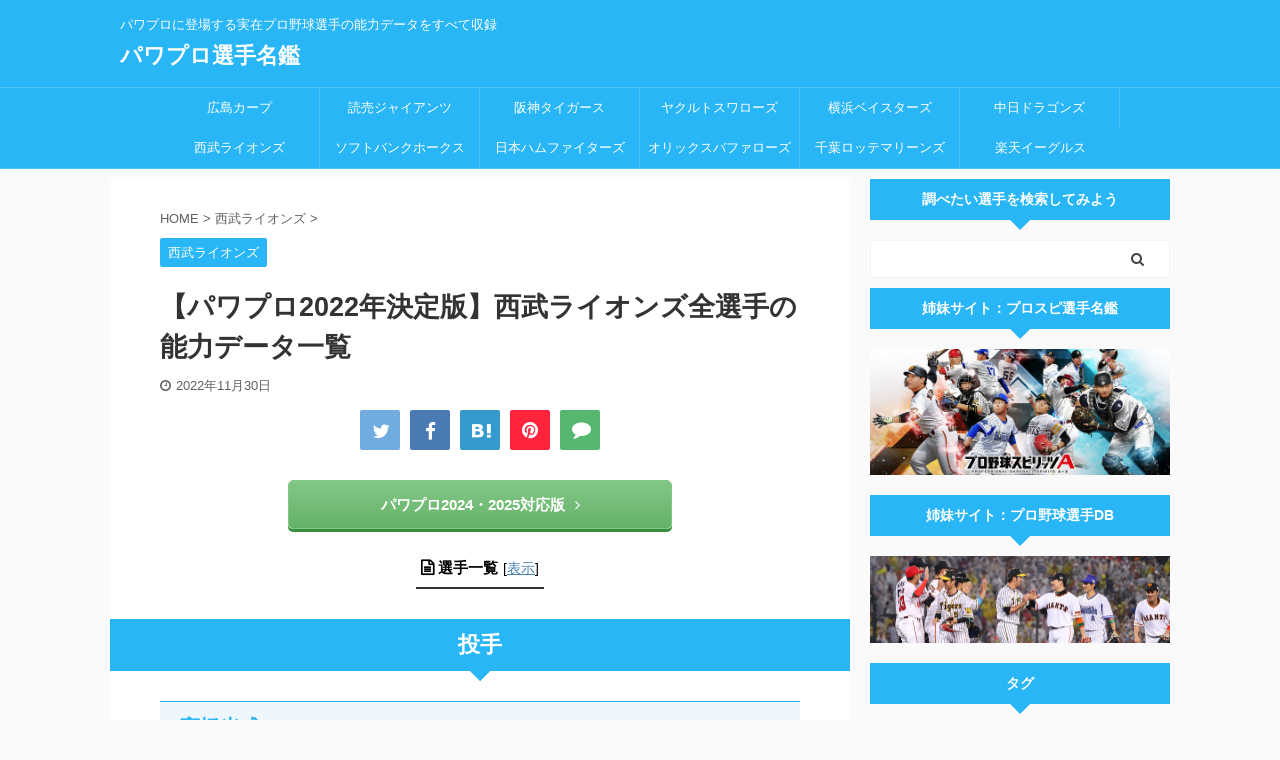

--- FILE ---
content_type: text/html; charset=UTF-8
request_url: https://pawapuro-player.net/lions-2022-11-24/
body_size: 18158
content:

<!DOCTYPE html>
<!--[if lt IE 7]>
<html class="ie6" lang="ja"> <![endif]-->
<!--[if IE 7]>
<html class="i7" lang="ja"> <![endif]-->
<!--[if IE 8]>
<html class="ie" lang="ja"> <![endif]-->
<!--[if gt IE 8]><!-->
<html lang="ja" class="s-navi-search-overlay  toc-style-default">
	<!--<![endif]-->
	<head prefix="og: http://ogp.me/ns# fb: http://ogp.me/ns/fb# article: http://ogp.me/ns/article#">
		<meta charset="UTF-8" >
		<meta name="viewport" content="width=device-width,initial-scale=1.0,user-scalable=no,viewport-fit=cover">
		<meta name="format-detection" content="telephone=no" >
		<meta name="referrer" content="no-referrer-when-downgrade"/>

		
		<link rel="alternate" type="application/rss+xml" title="パワプロ選手名鑑 RSS Feed" href="https://pawapuro-player.net/feed/" />
		<link rel="pingback" href="https://pawapuro-player.net/xmlrpc.php" >
		<!--[if lt IE 9]>
		<script src="https://pawapuro-player.net/wp-content/themes/affinger5/js/html5shiv.js"></script>
		<![endif]-->
				<meta name='robots' content='max-image-preview:large' />
	<style>img:is([sizes="auto" i], [sizes^="auto," i]) { contain-intrinsic-size: 3000px 1500px }</style>
	<title>【パワプロ2022年決定版】西武ライオンズ全選手の能力データ一覧 - パワプロ選手名鑑</title>
<link rel='dns-prefetch' href='//ajax.googleapis.com' />
<script type="text/javascript">
/* <![CDATA[ */
window._wpemojiSettings = {"baseUrl":"https:\/\/s.w.org\/images\/core\/emoji\/16.0.1\/72x72\/","ext":".png","svgUrl":"https:\/\/s.w.org\/images\/core\/emoji\/16.0.1\/svg\/","svgExt":".svg","source":{"concatemoji":"https:\/\/pawapuro-player.net\/wp-includes\/js\/wp-emoji-release.min.js?ver=6.8.3"}};
/*! This file is auto-generated */
!function(s,n){var o,i,e;function c(e){try{var t={supportTests:e,timestamp:(new Date).valueOf()};sessionStorage.setItem(o,JSON.stringify(t))}catch(e){}}function p(e,t,n){e.clearRect(0,0,e.canvas.width,e.canvas.height),e.fillText(t,0,0);var t=new Uint32Array(e.getImageData(0,0,e.canvas.width,e.canvas.height).data),a=(e.clearRect(0,0,e.canvas.width,e.canvas.height),e.fillText(n,0,0),new Uint32Array(e.getImageData(0,0,e.canvas.width,e.canvas.height).data));return t.every(function(e,t){return e===a[t]})}function u(e,t){e.clearRect(0,0,e.canvas.width,e.canvas.height),e.fillText(t,0,0);for(var n=e.getImageData(16,16,1,1),a=0;a<n.data.length;a++)if(0!==n.data[a])return!1;return!0}function f(e,t,n,a){switch(t){case"flag":return n(e,"\ud83c\udff3\ufe0f\u200d\u26a7\ufe0f","\ud83c\udff3\ufe0f\u200b\u26a7\ufe0f")?!1:!n(e,"\ud83c\udde8\ud83c\uddf6","\ud83c\udde8\u200b\ud83c\uddf6")&&!n(e,"\ud83c\udff4\udb40\udc67\udb40\udc62\udb40\udc65\udb40\udc6e\udb40\udc67\udb40\udc7f","\ud83c\udff4\u200b\udb40\udc67\u200b\udb40\udc62\u200b\udb40\udc65\u200b\udb40\udc6e\u200b\udb40\udc67\u200b\udb40\udc7f");case"emoji":return!a(e,"\ud83e\udedf")}return!1}function g(e,t,n,a){var r="undefined"!=typeof WorkerGlobalScope&&self instanceof WorkerGlobalScope?new OffscreenCanvas(300,150):s.createElement("canvas"),o=r.getContext("2d",{willReadFrequently:!0}),i=(o.textBaseline="top",o.font="600 32px Arial",{});return e.forEach(function(e){i[e]=t(o,e,n,a)}),i}function t(e){var t=s.createElement("script");t.src=e,t.defer=!0,s.head.appendChild(t)}"undefined"!=typeof Promise&&(o="wpEmojiSettingsSupports",i=["flag","emoji"],n.supports={everything:!0,everythingExceptFlag:!0},e=new Promise(function(e){s.addEventListener("DOMContentLoaded",e,{once:!0})}),new Promise(function(t){var n=function(){try{var e=JSON.parse(sessionStorage.getItem(o));if("object"==typeof e&&"number"==typeof e.timestamp&&(new Date).valueOf()<e.timestamp+604800&&"object"==typeof e.supportTests)return e.supportTests}catch(e){}return null}();if(!n){if("undefined"!=typeof Worker&&"undefined"!=typeof OffscreenCanvas&&"undefined"!=typeof URL&&URL.createObjectURL&&"undefined"!=typeof Blob)try{var e="postMessage("+g.toString()+"("+[JSON.stringify(i),f.toString(),p.toString(),u.toString()].join(",")+"));",a=new Blob([e],{type:"text/javascript"}),r=new Worker(URL.createObjectURL(a),{name:"wpTestEmojiSupports"});return void(r.onmessage=function(e){c(n=e.data),r.terminate(),t(n)})}catch(e){}c(n=g(i,f,p,u))}t(n)}).then(function(e){for(var t in e)n.supports[t]=e[t],n.supports.everything=n.supports.everything&&n.supports[t],"flag"!==t&&(n.supports.everythingExceptFlag=n.supports.everythingExceptFlag&&n.supports[t]);n.supports.everythingExceptFlag=n.supports.everythingExceptFlag&&!n.supports.flag,n.DOMReady=!1,n.readyCallback=function(){n.DOMReady=!0}}).then(function(){return e}).then(function(){var e;n.supports.everything||(n.readyCallback(),(e=n.source||{}).concatemoji?t(e.concatemoji):e.wpemoji&&e.twemoji&&(t(e.twemoji),t(e.wpemoji)))}))}((window,document),window._wpemojiSettings);
/* ]]> */
</script>
<style id='wp-emoji-styles-inline-css' type='text/css'>

	img.wp-smiley, img.emoji {
		display: inline !important;
		border: none !important;
		box-shadow: none !important;
		height: 1em !important;
		width: 1em !important;
		margin: 0 0.07em !important;
		vertical-align: -0.1em !important;
		background: none !important;
		padding: 0 !important;
	}
</style>
<link rel='stylesheet' id='wp-block-library-css' href='https://pawapuro-player.net/wp-includes/css/dist/block-library/style.min.css?ver=6.8.3' type='text/css' media='all' />
<style id='classic-theme-styles-inline-css' type='text/css'>
/*! This file is auto-generated */
.wp-block-button__link{color:#fff;background-color:#32373c;border-radius:9999px;box-shadow:none;text-decoration:none;padding:calc(.667em + 2px) calc(1.333em + 2px);font-size:1.125em}.wp-block-file__button{background:#32373c;color:#fff;text-decoration:none}
</style>
<style id='global-styles-inline-css' type='text/css'>
:root{--wp--preset--aspect-ratio--square: 1;--wp--preset--aspect-ratio--4-3: 4/3;--wp--preset--aspect-ratio--3-4: 3/4;--wp--preset--aspect-ratio--3-2: 3/2;--wp--preset--aspect-ratio--2-3: 2/3;--wp--preset--aspect-ratio--16-9: 16/9;--wp--preset--aspect-ratio--9-16: 9/16;--wp--preset--color--black: #000000;--wp--preset--color--cyan-bluish-gray: #abb8c3;--wp--preset--color--white: #ffffff;--wp--preset--color--pale-pink: #f78da7;--wp--preset--color--vivid-red: #cf2e2e;--wp--preset--color--luminous-vivid-orange: #ff6900;--wp--preset--color--luminous-vivid-amber: #fcb900;--wp--preset--color--light-green-cyan: #7bdcb5;--wp--preset--color--vivid-green-cyan: #00d084;--wp--preset--color--pale-cyan-blue: #8ed1fc;--wp--preset--color--vivid-cyan-blue: #0693e3;--wp--preset--color--vivid-purple: #9b51e0;--wp--preset--color--soft-red: #e6514c;--wp--preset--color--light-grayish-red: #fdebee;--wp--preset--color--vivid-yellow: #ffc107;--wp--preset--color--very-pale-yellow: #fffde7;--wp--preset--color--very-light-gray: #fafafa;--wp--preset--color--very-dark-gray: #313131;--wp--preset--color--original-color-a: #43a047;--wp--preset--color--original-color-b: #795548;--wp--preset--color--original-color-c: #ec407a;--wp--preset--color--original-color-d: #9e9d24;--wp--preset--gradient--vivid-cyan-blue-to-vivid-purple: linear-gradient(135deg,rgba(6,147,227,1) 0%,rgb(155,81,224) 100%);--wp--preset--gradient--light-green-cyan-to-vivid-green-cyan: linear-gradient(135deg,rgb(122,220,180) 0%,rgb(0,208,130) 100%);--wp--preset--gradient--luminous-vivid-amber-to-luminous-vivid-orange: linear-gradient(135deg,rgba(252,185,0,1) 0%,rgba(255,105,0,1) 100%);--wp--preset--gradient--luminous-vivid-orange-to-vivid-red: linear-gradient(135deg,rgba(255,105,0,1) 0%,rgb(207,46,46) 100%);--wp--preset--gradient--very-light-gray-to-cyan-bluish-gray: linear-gradient(135deg,rgb(238,238,238) 0%,rgb(169,184,195) 100%);--wp--preset--gradient--cool-to-warm-spectrum: linear-gradient(135deg,rgb(74,234,220) 0%,rgb(151,120,209) 20%,rgb(207,42,186) 40%,rgb(238,44,130) 60%,rgb(251,105,98) 80%,rgb(254,248,76) 100%);--wp--preset--gradient--blush-light-purple: linear-gradient(135deg,rgb(255,206,236) 0%,rgb(152,150,240) 100%);--wp--preset--gradient--blush-bordeaux: linear-gradient(135deg,rgb(254,205,165) 0%,rgb(254,45,45) 50%,rgb(107,0,62) 100%);--wp--preset--gradient--luminous-dusk: linear-gradient(135deg,rgb(255,203,112) 0%,rgb(199,81,192) 50%,rgb(65,88,208) 100%);--wp--preset--gradient--pale-ocean: linear-gradient(135deg,rgb(255,245,203) 0%,rgb(182,227,212) 50%,rgb(51,167,181) 100%);--wp--preset--gradient--electric-grass: linear-gradient(135deg,rgb(202,248,128) 0%,rgb(113,206,126) 100%);--wp--preset--gradient--midnight: linear-gradient(135deg,rgb(2,3,129) 0%,rgb(40,116,252) 100%);--wp--preset--font-size--small: 13px;--wp--preset--font-size--medium: 20px;--wp--preset--font-size--large: 36px;--wp--preset--font-size--x-large: 42px;--wp--preset--spacing--20: 0.44rem;--wp--preset--spacing--30: 0.67rem;--wp--preset--spacing--40: 1rem;--wp--preset--spacing--50: 1.5rem;--wp--preset--spacing--60: 2.25rem;--wp--preset--spacing--70: 3.38rem;--wp--preset--spacing--80: 5.06rem;--wp--preset--shadow--natural: 6px 6px 9px rgba(0, 0, 0, 0.2);--wp--preset--shadow--deep: 12px 12px 50px rgba(0, 0, 0, 0.4);--wp--preset--shadow--sharp: 6px 6px 0px rgba(0, 0, 0, 0.2);--wp--preset--shadow--outlined: 6px 6px 0px -3px rgba(255, 255, 255, 1), 6px 6px rgba(0, 0, 0, 1);--wp--preset--shadow--crisp: 6px 6px 0px rgba(0, 0, 0, 1);}:where(.is-layout-flex){gap: 0.5em;}:where(.is-layout-grid){gap: 0.5em;}body .is-layout-flex{display: flex;}.is-layout-flex{flex-wrap: wrap;align-items: center;}.is-layout-flex > :is(*, div){margin: 0;}body .is-layout-grid{display: grid;}.is-layout-grid > :is(*, div){margin: 0;}:where(.wp-block-columns.is-layout-flex){gap: 2em;}:where(.wp-block-columns.is-layout-grid){gap: 2em;}:where(.wp-block-post-template.is-layout-flex){gap: 1.25em;}:where(.wp-block-post-template.is-layout-grid){gap: 1.25em;}.has-black-color{color: var(--wp--preset--color--black) !important;}.has-cyan-bluish-gray-color{color: var(--wp--preset--color--cyan-bluish-gray) !important;}.has-white-color{color: var(--wp--preset--color--white) !important;}.has-pale-pink-color{color: var(--wp--preset--color--pale-pink) !important;}.has-vivid-red-color{color: var(--wp--preset--color--vivid-red) !important;}.has-luminous-vivid-orange-color{color: var(--wp--preset--color--luminous-vivid-orange) !important;}.has-luminous-vivid-amber-color{color: var(--wp--preset--color--luminous-vivid-amber) !important;}.has-light-green-cyan-color{color: var(--wp--preset--color--light-green-cyan) !important;}.has-vivid-green-cyan-color{color: var(--wp--preset--color--vivid-green-cyan) !important;}.has-pale-cyan-blue-color{color: var(--wp--preset--color--pale-cyan-blue) !important;}.has-vivid-cyan-blue-color{color: var(--wp--preset--color--vivid-cyan-blue) !important;}.has-vivid-purple-color{color: var(--wp--preset--color--vivid-purple) !important;}.has-black-background-color{background-color: var(--wp--preset--color--black) !important;}.has-cyan-bluish-gray-background-color{background-color: var(--wp--preset--color--cyan-bluish-gray) !important;}.has-white-background-color{background-color: var(--wp--preset--color--white) !important;}.has-pale-pink-background-color{background-color: var(--wp--preset--color--pale-pink) !important;}.has-vivid-red-background-color{background-color: var(--wp--preset--color--vivid-red) !important;}.has-luminous-vivid-orange-background-color{background-color: var(--wp--preset--color--luminous-vivid-orange) !important;}.has-luminous-vivid-amber-background-color{background-color: var(--wp--preset--color--luminous-vivid-amber) !important;}.has-light-green-cyan-background-color{background-color: var(--wp--preset--color--light-green-cyan) !important;}.has-vivid-green-cyan-background-color{background-color: var(--wp--preset--color--vivid-green-cyan) !important;}.has-pale-cyan-blue-background-color{background-color: var(--wp--preset--color--pale-cyan-blue) !important;}.has-vivid-cyan-blue-background-color{background-color: var(--wp--preset--color--vivid-cyan-blue) !important;}.has-vivid-purple-background-color{background-color: var(--wp--preset--color--vivid-purple) !important;}.has-black-border-color{border-color: var(--wp--preset--color--black) !important;}.has-cyan-bluish-gray-border-color{border-color: var(--wp--preset--color--cyan-bluish-gray) !important;}.has-white-border-color{border-color: var(--wp--preset--color--white) !important;}.has-pale-pink-border-color{border-color: var(--wp--preset--color--pale-pink) !important;}.has-vivid-red-border-color{border-color: var(--wp--preset--color--vivid-red) !important;}.has-luminous-vivid-orange-border-color{border-color: var(--wp--preset--color--luminous-vivid-orange) !important;}.has-luminous-vivid-amber-border-color{border-color: var(--wp--preset--color--luminous-vivid-amber) !important;}.has-light-green-cyan-border-color{border-color: var(--wp--preset--color--light-green-cyan) !important;}.has-vivid-green-cyan-border-color{border-color: var(--wp--preset--color--vivid-green-cyan) !important;}.has-pale-cyan-blue-border-color{border-color: var(--wp--preset--color--pale-cyan-blue) !important;}.has-vivid-cyan-blue-border-color{border-color: var(--wp--preset--color--vivid-cyan-blue) !important;}.has-vivid-purple-border-color{border-color: var(--wp--preset--color--vivid-purple) !important;}.has-vivid-cyan-blue-to-vivid-purple-gradient-background{background: var(--wp--preset--gradient--vivid-cyan-blue-to-vivid-purple) !important;}.has-light-green-cyan-to-vivid-green-cyan-gradient-background{background: var(--wp--preset--gradient--light-green-cyan-to-vivid-green-cyan) !important;}.has-luminous-vivid-amber-to-luminous-vivid-orange-gradient-background{background: var(--wp--preset--gradient--luminous-vivid-amber-to-luminous-vivid-orange) !important;}.has-luminous-vivid-orange-to-vivid-red-gradient-background{background: var(--wp--preset--gradient--luminous-vivid-orange-to-vivid-red) !important;}.has-very-light-gray-to-cyan-bluish-gray-gradient-background{background: var(--wp--preset--gradient--very-light-gray-to-cyan-bluish-gray) !important;}.has-cool-to-warm-spectrum-gradient-background{background: var(--wp--preset--gradient--cool-to-warm-spectrum) !important;}.has-blush-light-purple-gradient-background{background: var(--wp--preset--gradient--blush-light-purple) !important;}.has-blush-bordeaux-gradient-background{background: var(--wp--preset--gradient--blush-bordeaux) !important;}.has-luminous-dusk-gradient-background{background: var(--wp--preset--gradient--luminous-dusk) !important;}.has-pale-ocean-gradient-background{background: var(--wp--preset--gradient--pale-ocean) !important;}.has-electric-grass-gradient-background{background: var(--wp--preset--gradient--electric-grass) !important;}.has-midnight-gradient-background{background: var(--wp--preset--gradient--midnight) !important;}.has-small-font-size{font-size: var(--wp--preset--font-size--small) !important;}.has-medium-font-size{font-size: var(--wp--preset--font-size--medium) !important;}.has-large-font-size{font-size: var(--wp--preset--font-size--large) !important;}.has-x-large-font-size{font-size: var(--wp--preset--font-size--x-large) !important;}
:where(.wp-block-post-template.is-layout-flex){gap: 1.25em;}:where(.wp-block-post-template.is-layout-grid){gap: 1.25em;}
:where(.wp-block-columns.is-layout-flex){gap: 2em;}:where(.wp-block-columns.is-layout-grid){gap: 2em;}
:root :where(.wp-block-pullquote){font-size: 1.5em;line-height: 1.6;}
</style>
<link rel='stylesheet' id='normalize-css' href='https://pawapuro-player.net/wp-content/themes/affinger5/css/normalize.css?ver=1.5.9' type='text/css' media='all' />
<link rel='stylesheet' id='font-awesome-css' href='https://pawapuro-player.net/wp-content/themes/affinger5/css/fontawesome/css/font-awesome.min.css?ver=4.7.0' type='text/css' media='all' />
<link rel='stylesheet' id='font-awesome-animation-css' href='https://pawapuro-player.net/wp-content/themes/affinger5/css/fontawesome/css/font-awesome-animation.min.css?ver=6.8.3' type='text/css' media='all' />
<link rel='stylesheet' id='st_svg-css' href='https://pawapuro-player.net/wp-content/themes/affinger5/st_svg/style.css?ver=6.8.3' type='text/css' media='all' />
<link rel='stylesheet' id='style-css' href='https://pawapuro-player.net/wp-content/themes/affinger5/style.css?ver=6.8.3' type='text/css' media='all' />
<link rel='stylesheet' id='child-style-css' href='https://pawapuro-player.net/wp-content/themes/affinger5-child/style.css?ver=6.8.3' type='text/css' media='all' />
<link rel='stylesheet' id='single-css' href='https://pawapuro-player.net/wp-content/themes/affinger5/st-rankcss.php' type='text/css' media='all' />
<link rel='stylesheet' id='st-themecss-css' href='https://pawapuro-player.net/wp-content/themes/affinger5/st-themecss-loader.php?ver=6.8.3' type='text/css' media='all' />
<script type="text/javascript" src="//ajax.googleapis.com/ajax/libs/jquery/1.11.3/jquery.min.js?ver=1.11.3" id="jquery-js"></script>
<script type="text/javascript" src="https://pawapuro-player.net/wp-content/themes/affinger5/js/smoothscroll.js?ver=6.8.3" id="smoothscroll-js"></script>
<link rel="https://api.w.org/" href="https://pawapuro-player.net/wp-json/" /><link rel="alternate" title="JSON" type="application/json" href="https://pawapuro-player.net/wp-json/wp/v2/posts/12127" /><link rel='shortlink' href='https://pawapuro-player.net/?p=12127' />
<link rel="alternate" title="oEmbed (JSON)" type="application/json+oembed" href="https://pawapuro-player.net/wp-json/oembed/1.0/embed?url=https%3A%2F%2Fpawapuro-player.net%2Flions-2022-11-24%2F" />
<link rel="alternate" title="oEmbed (XML)" type="text/xml+oembed" href="https://pawapuro-player.net/wp-json/oembed/1.0/embed?url=https%3A%2F%2Fpawapuro-player.net%2Flions-2022-11-24%2F&#038;format=xml" />
<meta name="robots" content="index, follow" />
<meta name="description" content="2022年シーズン終了時（11月24日アップデート）の実況パワフルプロ野球に収録されている西武ライオンズ全選手の能力データを掲載しています。">
<meta name="thumbnail" content="https://pawapuro-player.net/wp-content/uploads/2019/04/logo_l_l.gif">
<meta name="google-site-verification" content="Zv6JKNkZmTd3jrkO77pcOCyiWJ_CiIyqIMotC7Gp8fg" />
<!-- Google Tag Manager -->
<script>(function(w,d,s,l,i){w[l]=w[l]||[];w[l].push({'gtm.start':
new Date().getTime(),event:'gtm.js'});var f=d.getElementsByTagName(s)[0],
j=d.createElement(s),dl=l!='dataLayer'?'&l='+l:'';j.async=true;j.src=
'https://www.googletagmanager.com/gtm.js?id='+i+dl;f.parentNode.insertBefore(j,f);
})(window,document,'script','dataLayer','GTM-5S7QW8S');</script>
<!-- End Google Tag Manager -->
<link rel="canonical" href="https://pawapuro-player.net/lions-2022-11-24/" />
<link rel="icon" href="https://pawapuro-player.net/wp-content/uploads/2019/04/baseball_ball-60x60.png" sizes="32x32" />
<link rel="icon" href="https://pawapuro-player.net/wp-content/uploads/2019/04/baseball_ball-300x300.png" sizes="192x192" />
<link rel="apple-touch-icon" href="https://pawapuro-player.net/wp-content/uploads/2019/04/baseball_ball-300x300.png" />
<meta name="msapplication-TileImage" content="https://pawapuro-player.net/wp-content/uploads/2019/04/baseball_ball-300x300.png" />
		<style type="text/css" id="wp-custom-css">
			#st-menuwide nav.smanone {
  max-width:960px; /* メニューが6つの場合は6×160で960 */
}

/* テーブルを横スクロール */
table {
 width: 100%;
}

/*tableをスクロールさせる*/
/*tableのセル内にある文字の折り返しを禁止*/
.scroll {
 overflow: auto;
 white-space: nowrap;
}

/*tableにスクロールバーを追加*/
.scroll::-webkit-scrollbar {
 height: 5px;
}

/*tableにスクロールバーを追加*/
.scroll::-webkit-scrollbar-track {
 background: #F1F1F1;
}

/*tableにスクロールバーを追加*/
.scroll::-webkit-scrollbar-thumb {
 background: #BCBCBC;
}		</style>
							<!-- OGP -->
			<meta property="og:locale" content="ja_JP">
		<meta property="fb:app_id" content="436874247063509">
		
		<meta property="og:type" content="article">
		<meta property="og:title" content="【パワプロ2022年決定版】西武ライオンズ全選手の能力データ一覧">
		<meta property="og:url" content="https://pawapuro-player.net/lions-2022-11-24/">
		<meta property="og:description" content="パワプロ2024・2025対応版 投手 髙橋光成 平井克典 與座海人 松本航 ディートリック・エンス 今井達也 本田圭佑 森脇亮介 水上由伸 佐々木健 宮川哲 平良海馬 増田達至 ボー・タカハシ 十亀">
		<meta property="og:site_name" content="パワプロ選手名鑑">
		<meta property="og:image" content="https://pawapuro-player.net/wp-content/uploads/2019/04/logo_l_l.gif">
	
						<meta name="twitter:card" content="summary">
				<meta name="twitter:site" content="@pawapuro_player">
		<meta name="twitter:title" content="【パワプロ2022年決定版】西武ライオンズ全選手の能力データ一覧">
		<meta name="twitter:description" content="パワプロ2024・2025対応版 投手 髙橋光成 平井克典 與座海人 松本航 ディートリック・エンス 今井達也 本田圭佑 森脇亮介 水上由伸 佐々木健 宮川哲 平良海馬 増田達至 ボー・タカハシ 十亀">
		<meta name="twitter:image" content="https://pawapuro-player.net/wp-content/uploads/2019/04/logo_l_l.gif">
		<!-- /OGP -->
		


<script>
	jQuery(function(){
		jQuery('.st-btn-open').click(function(){
			jQuery(this).next('.st-slidebox').stop(true, true).slideToggle();
			jQuery(this).addClass('st-btn-open-click');
		});
	});
</script>

	<script>
		jQuery(function(){
		jQuery('.post h2 , .h2modoki').wrapInner('<span class="st-dash-design"></span>');
		}) 
	</script>

<script>
	jQuery(function(){
		jQuery("#toc_container:not(:has(ul ul))").addClass("only-toc");
		jQuery(".st-ac-box ul:has(.cat-item)").each(function(){
			jQuery(this).addClass("st-ac-cat");
		});
	});
</script>

<script>
	jQuery(function(){
						jQuery('.st-star').parent('.rankh4').css('padding-bottom','5px'); // スターがある場合のランキング見出し調整
	});
</script>


			</head>
	<body data-rsssl=1 class="wp-singular post-template-default single single-post postid-12127 single-format-standard wp-theme-affinger5 wp-child-theme-affinger5-child not-front-page" >
				<div id="st-ami">
				<div id="wrapper" class="">
				<div id="wrapper-in">
					<header id="">
						<div id="headbox-bg">
							<div id="headbox">

								<nav id="s-navi" class="pcnone" data-st-nav data-st-nav-type="normal">
		<dl class="acordion is-active" data-st-nav-primary>
			<dt class="trigger">
				<p class="acordion_button"><span class="op op-menu"><i class="fa st-svg-menu"></i></span></p>

				
				
							<!-- 追加メニュー -->
							
							<!-- 追加メニュー2 -->
							
							</dt>

			<dd class="acordion_tree">
				<div class="acordion_tree_content">

					

												<div class="menu-g%e3%83%8a%e3%83%93-container"><ul id="menu-g%e3%83%8a%e3%83%93" class="menu"><li id="menu-item-1127" class="menu-item menu-item-type-taxonomy menu-item-object-category menu-item-1127"><a href="https://pawapuro-player.net/category/%e5%ba%83%e5%b3%b6%e6%9d%b1%e6%b4%8b%e3%82%ab%e3%83%bc%e3%83%97/"><span class="menu-item-label">広島カープ</span></a></li>
<li id="menu-item-1129" class="menu-item menu-item-type-taxonomy menu-item-object-category menu-item-1129"><a href="https://pawapuro-player.net/category/%e8%aa%ad%e5%a3%b2%e3%82%b8%e3%83%a3%e3%82%a4%e3%82%a2%e3%83%b3%e3%83%84/"><span class="menu-item-label">読売ジャイアンツ</span></a></li>
<li id="menu-item-1120" class="menu-item menu-item-type-taxonomy menu-item-object-category menu-item-1120"><a href="https://pawapuro-player.net/category/tigers/"><span class="menu-item-label">阪神タイガース</span></a></li>
<li id="menu-item-1128" class="menu-item menu-item-type-taxonomy menu-item-object-category menu-item-1128"><a href="https://pawapuro-player.net/category/%e6%9d%b1%e4%ba%ac%e3%83%a4%e3%82%af%e3%83%ab%e3%83%88%e3%82%b9%e3%83%af%e3%83%ad%e3%83%bc%e3%82%ba/"><span class="menu-item-label">ヤクルトスワローズ</span></a></li>
<li id="menu-item-1131" class="menu-item menu-item-type-taxonomy menu-item-object-category menu-item-1131"><a href="https://pawapuro-player.net/category/%e6%a8%aa%e6%b5%9cdena%e3%83%99%e3%82%a4%e3%82%b9%e3%82%bf%e3%83%bc%e3%82%ba/"><span class="menu-item-label">横浜ベイスターズ</span></a></li>
<li id="menu-item-1130" class="menu-item menu-item-type-taxonomy menu-item-object-category menu-item-1130"><a href="https://pawapuro-player.net/category/%e4%b8%ad%e6%97%a5%e3%83%89%e3%83%a9%e3%82%b4%e3%83%b3%e3%82%ba/"><span class="menu-item-label">中日ドラゴンズ</span></a></li>
<li id="menu-item-1121" class="menu-item menu-item-type-taxonomy menu-item-object-category current-post-ancestor current-menu-parent current-post-parent menu-item-1121"><a href="https://pawapuro-player.net/category/lions/"><span class="menu-item-label">西武ライオンズ</span></a></li>
<li id="menu-item-1122" class="menu-item menu-item-type-taxonomy menu-item-object-category menu-item-1122"><a href="https://pawapuro-player.net/category/%e7%a6%8f%e5%b2%a1%e3%82%bd%e3%83%95%e3%83%88%e3%83%90%e3%83%b3%e3%82%af%e3%83%9b%e3%83%bc%e3%82%af%e3%82%b9/"><span class="menu-item-label">ソフトバンクホークス</span></a></li>
<li id="menu-item-1123" class="menu-item menu-item-type-taxonomy menu-item-object-category menu-item-1123"><a href="https://pawapuro-player.net/category/%e6%97%a5%e6%9c%ac%e3%83%8f%e3%83%a0%e3%83%95%e3%82%a1%e3%82%a4%e3%82%bf%e3%83%bc%e3%82%ba/"><span class="menu-item-label">日本ハムファイターズ</span></a></li>
<li id="menu-item-1124" class="menu-item menu-item-type-taxonomy menu-item-object-category menu-item-1124"><a href="https://pawapuro-player.net/category/%e3%82%aa%e3%83%aa%e3%83%83%e3%82%af%e3%82%b9%e3%83%90%e3%83%95%e3%82%a1%e3%83%ad%e3%83%bc%e3%82%ba/"><span class="menu-item-label">オリックスバファローズ</span></a></li>
<li id="menu-item-1125" class="menu-item menu-item-type-taxonomy menu-item-object-category menu-item-1125"><a href="https://pawapuro-player.net/category/%e5%8d%83%e8%91%89%e3%83%ad%e3%83%83%e3%83%86%e3%83%9e%e3%83%aa%e3%83%bc%e3%83%b3%e3%82%ba/"><span class="menu-item-label">千葉ロッテマリーンズ</span></a></li>
<li id="menu-item-1126" class="menu-item menu-item-type-taxonomy menu-item-object-category menu-item-1126"><a href="https://pawapuro-player.net/category/%e6%9d%b1%e5%8c%97%e6%a5%bd%e5%a4%a9%e3%82%b4%e3%83%bc%e3%83%ab%e3%83%87%e3%83%b3%e3%82%a4%e3%83%bc%e3%82%b0%e3%83%ab%e3%82%b9/"><span class="menu-item-label">楽天イーグルス</span></a></li>
</ul></div>						<div class="clear"></div>

					
				</div>
			</dd>

					</dl>

					</nav>

								<div id="header-l">
									
									<div id="st-text-logo">
										
            
			
				<!-- キャプション -->
				                
					              		 	 <p class="descr sitenametop">
               		     	パワプロに登場する実在プロ野球選手の能力データをすべて収録               			 </p>
					                    
				                
				<!-- ロゴ又はブログ名 -->
				              		  <p class="sitename"><a href="https://pawapuro-player.net/">
                  		                      		    パワプロ選手名鑑                   		               		  </a></p>
            					<!-- ロゴ又はブログ名ここまで -->

			    
		
    									</div>
								</div><!-- /#header-l -->

								<div id="header-r" class="smanone">
									
								</div><!-- /#header-r -->
							</div><!-- /#headbox-bg -->
						</div><!-- /#headbox clearfix -->

						
						
						
						
											
<div id="gazou-wide">
			<div id="st-menubox">
			<div id="st-menuwide">
				<nav class="smanone clearfix"><ul id="menu-g%e3%83%8a%e3%83%93-1" class="menu"><li class="menu-item menu-item-type-taxonomy menu-item-object-category menu-item-1127"><a href="https://pawapuro-player.net/category/%e5%ba%83%e5%b3%b6%e6%9d%b1%e6%b4%8b%e3%82%ab%e3%83%bc%e3%83%97/">広島カープ</a></li>
<li class="menu-item menu-item-type-taxonomy menu-item-object-category menu-item-1129"><a href="https://pawapuro-player.net/category/%e8%aa%ad%e5%a3%b2%e3%82%b8%e3%83%a3%e3%82%a4%e3%82%a2%e3%83%b3%e3%83%84/">読売ジャイアンツ</a></li>
<li class="menu-item menu-item-type-taxonomy menu-item-object-category menu-item-1120"><a href="https://pawapuro-player.net/category/tigers/">阪神タイガース</a></li>
<li class="menu-item menu-item-type-taxonomy menu-item-object-category menu-item-1128"><a href="https://pawapuro-player.net/category/%e6%9d%b1%e4%ba%ac%e3%83%a4%e3%82%af%e3%83%ab%e3%83%88%e3%82%b9%e3%83%af%e3%83%ad%e3%83%bc%e3%82%ba/">ヤクルトスワローズ</a></li>
<li class="menu-item menu-item-type-taxonomy menu-item-object-category menu-item-1131"><a href="https://pawapuro-player.net/category/%e6%a8%aa%e6%b5%9cdena%e3%83%99%e3%82%a4%e3%82%b9%e3%82%bf%e3%83%bc%e3%82%ba/">横浜ベイスターズ</a></li>
<li class="menu-item menu-item-type-taxonomy menu-item-object-category menu-item-1130"><a href="https://pawapuro-player.net/category/%e4%b8%ad%e6%97%a5%e3%83%89%e3%83%a9%e3%82%b4%e3%83%b3%e3%82%ba/">中日ドラゴンズ</a></li>
<li class="menu-item menu-item-type-taxonomy menu-item-object-category current-post-ancestor current-menu-parent current-post-parent menu-item-1121"><a href="https://pawapuro-player.net/category/lions/">西武ライオンズ</a></li>
<li class="menu-item menu-item-type-taxonomy menu-item-object-category menu-item-1122"><a href="https://pawapuro-player.net/category/%e7%a6%8f%e5%b2%a1%e3%82%bd%e3%83%95%e3%83%88%e3%83%90%e3%83%b3%e3%82%af%e3%83%9b%e3%83%bc%e3%82%af%e3%82%b9/">ソフトバンクホークス</a></li>
<li class="menu-item menu-item-type-taxonomy menu-item-object-category menu-item-1123"><a href="https://pawapuro-player.net/category/%e6%97%a5%e6%9c%ac%e3%83%8f%e3%83%a0%e3%83%95%e3%82%a1%e3%82%a4%e3%82%bf%e3%83%bc%e3%82%ba/">日本ハムファイターズ</a></li>
<li class="menu-item menu-item-type-taxonomy menu-item-object-category menu-item-1124"><a href="https://pawapuro-player.net/category/%e3%82%aa%e3%83%aa%e3%83%83%e3%82%af%e3%82%b9%e3%83%90%e3%83%95%e3%82%a1%e3%83%ad%e3%83%bc%e3%82%ba/">オリックスバファローズ</a></li>
<li class="menu-item menu-item-type-taxonomy menu-item-object-category menu-item-1125"><a href="https://pawapuro-player.net/category/%e5%8d%83%e8%91%89%e3%83%ad%e3%83%83%e3%83%86%e3%83%9e%e3%83%aa%e3%83%bc%e3%83%b3%e3%82%ba/">千葉ロッテマリーンズ</a></li>
<li class="menu-item menu-item-type-taxonomy menu-item-object-category menu-item-1126"><a href="https://pawapuro-player.net/category/%e6%9d%b1%e5%8c%97%e6%a5%bd%e5%a4%a9%e3%82%b4%e3%83%bc%e3%83%ab%e3%83%87%e3%83%b3%e3%82%a4%e3%83%bc%e3%82%b0%e3%83%ab%e3%82%b9/">楽天イーグルス</a></li>
</ul></nav>			</div>
		</div>
				</div>
					
					
					</header>

					

					<div id="content-w">

					
					
					
	
			<div id="st-header-post-under-box" class="st-header-post-no-data "
		     style="">
			<div class="st-dark-cover">
							</div>
		</div>
	

<div id="content" class="clearfix">
	<div id="contentInner">
		<main>
			<article>
									<div id="post-12127" class="st-post post-12127 post type-post status-publish format-standard has-post-thumbnail hentry category-lions tag-32">
				
					
																
					
					<!--ぱんくず -->
											<div
							id="breadcrumb">
							<ol itemscope itemtype="http://schema.org/BreadcrumbList">
								<li itemprop="itemListElement" itemscope itemtype="http://schema.org/ListItem">
									<a href="https://pawapuro-player.net" itemprop="item">
										<span itemprop="name">HOME</span>
									</a>
									&gt;
									<meta itemprop="position" content="1"/>
								</li>

								
																	<li itemprop="itemListElement" itemscope itemtype="http://schema.org/ListItem">
										<a href="https://pawapuro-player.net/category/lions/" itemprop="item">
											<span
												itemprop="name">西武ライオンズ</span>
										</a>
										&gt;
										<meta itemprop="position" content="2"/>
									</li>
																								</ol>

													</div>
										<!--/ ぱんくず -->

					<!--ループ開始 -->
										
																									<p class="st-catgroup">
								<a href="https://pawapuro-player.net/category/lions/" title="View all posts in 西武ライオンズ" rel="category tag"><span class="catname st-catid4">西武ライオンズ</span></a>							</p>
						
						<h1 class="entry-title">【パワプロ2022年決定版】西武ライオンズ全選手の能力データ一覧</h1>

						
	<div class="blogbox ">
		<p><span class="kdate">
							<i class="fa fa-clock-o"></i><time class="updated" datetime="2022-11-30T22:57:52+0900">2022年11月30日</time>
					</span></p>
	</div>
					
											
	
	<div class="sns st-sns-top">
	<ul class="clearfix">
					<!--ツイートボタン-->
			<li class="twitter"> 
			<a rel="nofollow" onclick="window.open('//twitter.com/intent/tweet?url=https%3A%2F%2Fpawapuro-player.net%2Flions-2022-11-24%2F&text=%E3%80%90%E3%83%91%E3%83%AF%E3%83%97%E3%83%AD2022%E5%B9%B4%E6%B1%BA%E5%AE%9A%E7%89%88%E3%80%91%E8%A5%BF%E6%AD%A6%E3%83%A9%E3%82%A4%E3%82%AA%E3%83%B3%E3%82%BA%E5%85%A8%E9%81%B8%E6%89%8B%E3%81%AE%E8%83%BD%E5%8A%9B%E3%83%87%E3%83%BC%E3%82%BF%E4%B8%80%E8%A6%A7&via=pawapuro_player&tw_p=tweetbutton', '', 'width=500,height=450'); return false;"><i class="fa fa-twitter"></i><span class="snstext " >Twitter</span></a>
			</li>
		
					<!--シェアボタン-->      
			<li class="facebook">
			<a href="//www.facebook.com/sharer.php?src=bm&u=https%3A%2F%2Fpawapuro-player.net%2Flions-2022-11-24%2F&t=%E3%80%90%E3%83%91%E3%83%AF%E3%83%97%E3%83%AD2022%E5%B9%B4%E6%B1%BA%E5%AE%9A%E7%89%88%E3%80%91%E8%A5%BF%E6%AD%A6%E3%83%A9%E3%82%A4%E3%82%AA%E3%83%B3%E3%82%BA%E5%85%A8%E9%81%B8%E6%89%8B%E3%81%AE%E8%83%BD%E5%8A%9B%E3%83%87%E3%83%BC%E3%82%BF%E4%B8%80%E8%A6%A7" target="_blank" rel="nofollow noopener"><i class="fa fa-facebook"></i><span class="snstext " >Share</span>
			</a>
			</li>
		
		
					<!--はてブボタン-->
			<li class="hatebu">       
				<a href="//b.hatena.ne.jp/entry/https://pawapuro-player.net/lions-2022-11-24/" class="hatena-bookmark-button" data-hatena-bookmark-layout="simple" title="【パワプロ2022年決定版】西武ライオンズ全選手の能力データ一覧" rel="nofollow"><i class="fa st-svg-hateb"></i><span class="snstext " >Hatena</span>
				</a><script type="text/javascript" src="//b.st-hatena.com/js/bookmark_button.js" charset="utf-8" async="async"></script>

			</li>
		
					<!--Pinterestボタン-->
			<li class="sns-pinterest">
				<a data-pin-do="buttonPin" data-pin-custom="true" data-pin-tall="true" data-pin-round="true" href="https://www.pinterest.com/pin/create/button/?url=https%3A%2F%2Fpawapuro-player.net%2Flions-2022-11-24%2F&media=https://pawapuro-player.net/wp-content/uploads/2019/04/logo_l_l.gif&description=パワプロ2024・2025対応版 投手 髙橋光成 平井克典 與座海人 松本航 ディートリック・エンス 今井達也 本田圭佑 森脇亮介 水上由伸 佐々木健 宮川哲 平良海馬 増田達至 ボー・タカハシ 十亀" rel="nofollow"><i class="fa fa-pinterest" aria-hidden="true"></i><span class="snstext" >Pinterest</span></a>
			</li>
		
					<!--LINEボタン-->   
			<li class="line">
			<a href="//line.me/R/msg/text/?%E3%80%90%E3%83%91%E3%83%AF%E3%83%97%E3%83%AD2022%E5%B9%B4%E6%B1%BA%E5%AE%9A%E7%89%88%E3%80%91%E8%A5%BF%E6%AD%A6%E3%83%A9%E3%82%A4%E3%82%AA%E3%83%B3%E3%82%BA%E5%85%A8%E9%81%B8%E6%89%8B%E3%81%AE%E8%83%BD%E5%8A%9B%E3%83%87%E3%83%BC%E3%82%BF%E4%B8%80%E8%A6%A7%0Ahttps%3A%2F%2Fpawapuro-player.net%2Flions-2022-11-24%2F" target="_blank" rel="nofollow noopener"><i class="fa fa-comment" aria-hidden="true"></i><span class="snstext" >LINE</span></a>
			</li> 
		
		
		
	</ul>

	</div> 

						
					<div class="mainbox">
						<div id="nocopy" ><!-- コピー禁止エリアここから -->
							
							
							
							<div class="entry-content">
								<div class='code-block code-block-11' style='margin: 8px auto; text-align: center; display: block; clear: both;'>
<p class=" st-mybtn st-reflection st-btn-default" style="background:#43A047; background: linear-gradient(to bottom, #66BB6A, #43A047);border-color:#81C784;border-width:1px;border-radius:5px;font-weight:bold;color:#fff;box-shadow:0 3px 0 #388E3C;"><a style="font-weight:bold;color:#fff;" href="https://amzn.to/3UcVAYY" rel="noopener" target="_blank">パワプロ2024・2025対応版<i class="fa fa-after fa-angle-right st-css-no" aria-hidden="true"></i></a></p></div>
<h2>投手</h2>
<h3>髙橋光成</h3>
<p><img loading="lazy" decoding="async" class="alignnone size-full wp-image-12118" src="https://pawapuro-player.net/wp-content/uploads/2022/11/髙橋光成_西武ライオンズ_パワプロ能力データ_2022年決定版_11月24日.jpg" alt="髙橋光成_西武ライオンズ_パワプロ能力データ_2022年決定版_11月24日" width="853" height="480" srcset="https://pawapuro-player.net/wp-content/uploads/2022/11/髙橋光成_西武ライオンズ_パワプロ能力データ_2022年決定版_11月24日.jpg 853w, https://pawapuro-player.net/wp-content/uploads/2022/11/髙橋光成_西武ライオンズ_パワプロ能力データ_2022年決定版_11月24日-300x169.jpg 300w, https://pawapuro-player.net/wp-content/uploads/2022/11/髙橋光成_西武ライオンズ_パワプロ能力データ_2022年決定版_11月24日-768x432.jpg 768w" sizes="auto, (max-width: 853px) 100vw, 853px" /></p>
<h3>平井克典</h3>
<p><img loading="lazy" decoding="async" class="alignnone size-full wp-image-12119" src="https://pawapuro-player.net/wp-content/uploads/2022/11/平井_西武ライオンズ_パワプロ能力データ_2022年決定版_11月24日.jpg" alt="平井_西武ライオンズ_パワプロ能力データ_2022年決定版_11月24日" width="853" height="480" srcset="https://pawapuro-player.net/wp-content/uploads/2022/11/平井_西武ライオンズ_パワプロ能力データ_2022年決定版_11月24日.jpg 853w, https://pawapuro-player.net/wp-content/uploads/2022/11/平井_西武ライオンズ_パワプロ能力データ_2022年決定版_11月24日-300x169.jpg 300w, https://pawapuro-player.net/wp-content/uploads/2022/11/平井_西武ライオンズ_パワプロ能力データ_2022年決定版_11月24日-768x432.jpg 768w" sizes="auto, (max-width: 853px) 100vw, 853px" /></p>
<h3>與座海人</h3>
<p><img loading="lazy" decoding="async" class="alignnone size-full wp-image-12120" src="https://pawapuro-player.net/wp-content/uploads/2022/11/與座_西武ライオンズ_パワプロ能力データ_2022年決定版_11月24日.jpg" alt="與座_西武ライオンズ_パワプロ能力データ_2022年決定版_11月24日" width="853" height="480" srcset="https://pawapuro-player.net/wp-content/uploads/2022/11/與座_西武ライオンズ_パワプロ能力データ_2022年決定版_11月24日.jpg 853w, https://pawapuro-player.net/wp-content/uploads/2022/11/與座_西武ライオンズ_パワプロ能力データ_2022年決定版_11月24日-300x169.jpg 300w, https://pawapuro-player.net/wp-content/uploads/2022/11/與座_西武ライオンズ_パワプロ能力データ_2022年決定版_11月24日-768x432.jpg 768w" sizes="auto, (max-width: 853px) 100vw, 853px" /></p>
<h3>松本航</h3>
<p><img loading="lazy" decoding="async" class="alignnone size-full wp-image-12121" src="https://pawapuro-player.net/wp-content/uploads/2022/11/松本_西武ライオンズ_パワプロ能力データ_2022年決定版_11月24日.jpg" alt="松本_西武ライオンズ_パワプロ能力データ_2022年決定版_11月24日" width="853" height="480" srcset="https://pawapuro-player.net/wp-content/uploads/2022/11/松本_西武ライオンズ_パワプロ能力データ_2022年決定版_11月24日.jpg 853w, https://pawapuro-player.net/wp-content/uploads/2022/11/松本_西武ライオンズ_パワプロ能力データ_2022年決定版_11月24日-300x169.jpg 300w, https://pawapuro-player.net/wp-content/uploads/2022/11/松本_西武ライオンズ_パワプロ能力データ_2022年決定版_11月24日-768x432.jpg 768w" sizes="auto, (max-width: 853px) 100vw, 853px" /></p>
<h3>ディートリック・エンス</h3>
<p><img loading="lazy" decoding="async" class="alignnone size-full wp-image-12122" src="https://pawapuro-player.net/wp-content/uploads/2022/11/エンス_西武ライオンズ_パワプロ能力データ_2022年決定版_11月24日.jpg" alt="エンス_西武ライオンズ_パワプロ能力データ_2022年決定版_11月24日" width="853" height="480" srcset="https://pawapuro-player.net/wp-content/uploads/2022/11/エンス_西武ライオンズ_パワプロ能力データ_2022年決定版_11月24日.jpg 853w, https://pawapuro-player.net/wp-content/uploads/2022/11/エンス_西武ライオンズ_パワプロ能力データ_2022年決定版_11月24日-300x169.jpg 300w, https://pawapuro-player.net/wp-content/uploads/2022/11/エンス_西武ライオンズ_パワプロ能力データ_2022年決定版_11月24日-768x432.jpg 768w" sizes="auto, (max-width: 853px) 100vw, 853px" /></p>
<h3>今井達也</h3>
<p><img loading="lazy" decoding="async" class="alignnone size-full wp-image-12123" src="https://pawapuro-player.net/wp-content/uploads/2022/11/今井_西武ライオンズ_パワプロ能力データ_2022年決定版_11月24日.jpg" alt="今井_西武ライオンズ_パワプロ能力データ_2022年決定版_11月24日" width="853" height="480" srcset="https://pawapuro-player.net/wp-content/uploads/2022/11/今井_西武ライオンズ_パワプロ能力データ_2022年決定版_11月24日.jpg 853w, https://pawapuro-player.net/wp-content/uploads/2022/11/今井_西武ライオンズ_パワプロ能力データ_2022年決定版_11月24日-300x169.jpg 300w, https://pawapuro-player.net/wp-content/uploads/2022/11/今井_西武ライオンズ_パワプロ能力データ_2022年決定版_11月24日-768x432.jpg 768w" sizes="auto, (max-width: 853px) 100vw, 853px" /></p>
<h3>本田圭佑</h3>
<p><img loading="lazy" decoding="async" class="alignnone size-full wp-image-12124" src="https://pawapuro-player.net/wp-content/uploads/2022/11/本田_西武ライオンズ_パワプロ能力データ_2022年決定版_11月24日.jpg" alt="本田_西武ライオンズ_パワプロ能力データ_2022年決定版_11月24日" width="853" height="480" srcset="https://pawapuro-player.net/wp-content/uploads/2022/11/本田_西武ライオンズ_パワプロ能力データ_2022年決定版_11月24日.jpg 853w, https://pawapuro-player.net/wp-content/uploads/2022/11/本田_西武ライオンズ_パワプロ能力データ_2022年決定版_11月24日-300x169.jpg 300w, https://pawapuro-player.net/wp-content/uploads/2022/11/本田_西武ライオンズ_パワプロ能力データ_2022年決定版_11月24日-768x432.jpg 768w" sizes="auto, (max-width: 853px) 100vw, 853px" /></p>
<div class='code-block code-block-6' style='margin: 8px auto; text-align: center; display: block; clear: both;'>
<script async src="//pagead2.googlesyndication.com/pagead/js/adsbygoogle.js"></script>
<!-- パワプロ336 x 280 レクタングル (大) -->
<ins class="adsbygoogle"
     style="display:inline-block;width:336px;height:280px"
     data-ad-client="ca-pub-9304652895228538"
     data-ad-slot="2412659439"></ins>
<script>
(adsbygoogle = window.adsbygoogle || []).push({});
</script></div>
<h3>森脇亮介</h3>
<p><img loading="lazy" decoding="async" class="alignnone size-full wp-image-12125" src="https://pawapuro-player.net/wp-content/uploads/2022/11/森脇_西武ライオンズ_パワプロ能力データ_2022年決定版_11月24日.jpg" alt="森脇_西武ライオンズ_パワプロ能力データ_2022年決定版_11月24日" width="853" height="480" srcset="https://pawapuro-player.net/wp-content/uploads/2022/11/森脇_西武ライオンズ_パワプロ能力データ_2022年決定版_11月24日.jpg 853w, https://pawapuro-player.net/wp-content/uploads/2022/11/森脇_西武ライオンズ_パワプロ能力データ_2022年決定版_11月24日-300x169.jpg 300w, https://pawapuro-player.net/wp-content/uploads/2022/11/森脇_西武ライオンズ_パワプロ能力データ_2022年決定版_11月24日-768x432.jpg 768w" sizes="auto, (max-width: 853px) 100vw, 853px" /></p>
<h3>水上由伸</h3>
<p><img loading="lazy" decoding="async" class="alignnone size-full wp-image-12126" src="https://pawapuro-player.net/wp-content/uploads/2022/11/水上_西武ライオンズ_パワプロ能力データ_2022年決定版_11月24日.jpg" alt="水上_西武ライオンズ_パワプロ能力データ_2022年決定版_11月24日" width="853" height="480" srcset="https://pawapuro-player.net/wp-content/uploads/2022/11/水上_西武ライオンズ_パワプロ能力データ_2022年決定版_11月24日.jpg 853w, https://pawapuro-player.net/wp-content/uploads/2022/11/水上_西武ライオンズ_パワプロ能力データ_2022年決定版_11月24日-300x169.jpg 300w, https://pawapuro-player.net/wp-content/uploads/2022/11/水上_西武ライオンズ_パワプロ能力データ_2022年決定版_11月24日-768x432.jpg 768w" sizes="auto, (max-width: 853px) 100vw, 853px" /></p>
<h3>佐々木健</h3>
<p><img loading="lazy" decoding="async" class="alignnone size-full wp-image-12128" src="https://pawapuro-player.net/wp-content/uploads/2022/11/佐々木_西武ライオンズ_パワプロ能力データ_2022年決定版_11月24日.jpg" alt="佐々木_西武ライオンズ_パワプロ能力データ_2022年決定版_11月24日" width="853" height="480" srcset="https://pawapuro-player.net/wp-content/uploads/2022/11/佐々木_西武ライオンズ_パワプロ能力データ_2022年決定版_11月24日.jpg 853w, https://pawapuro-player.net/wp-content/uploads/2022/11/佐々木_西武ライオンズ_パワプロ能力データ_2022年決定版_11月24日-300x169.jpg 300w, https://pawapuro-player.net/wp-content/uploads/2022/11/佐々木_西武ライオンズ_パワプロ能力データ_2022年決定版_11月24日-768x432.jpg 768w" sizes="auto, (max-width: 853px) 100vw, 853px" /></p>
<h3>宮川哲</h3>
<p><img loading="lazy" decoding="async" class="alignnone size-full wp-image-12129" src="https://pawapuro-player.net/wp-content/uploads/2022/11/宮川_西武ライオンズ_パワプロ能力データ_2022年決定版_11月24日.jpg" alt="宮川_西武ライオンズ_パワプロ能力データ_2022年決定版_11月24日" width="853" height="480" srcset="https://pawapuro-player.net/wp-content/uploads/2022/11/宮川_西武ライオンズ_パワプロ能力データ_2022年決定版_11月24日.jpg 853w, https://pawapuro-player.net/wp-content/uploads/2022/11/宮川_西武ライオンズ_パワプロ能力データ_2022年決定版_11月24日-300x169.jpg 300w, https://pawapuro-player.net/wp-content/uploads/2022/11/宮川_西武ライオンズ_パワプロ能力データ_2022年決定版_11月24日-768x432.jpg 768w" sizes="auto, (max-width: 853px) 100vw, 853px" /></p>
<h3>平良海馬</h3>
<p><img loading="lazy" decoding="async" class="alignnone size-full wp-image-12130" src="https://pawapuro-player.net/wp-content/uploads/2022/11/平良_西武ライオンズ_パワプロ能力データ_2022年決定版_11月24日.jpg" alt="平良_西武ライオンズ_パワプロ能力データ_2022年決定版_11月24日" width="853" height="480" srcset="https://pawapuro-player.net/wp-content/uploads/2022/11/平良_西武ライオンズ_パワプロ能力データ_2022年決定版_11月24日.jpg 853w, https://pawapuro-player.net/wp-content/uploads/2022/11/平良_西武ライオンズ_パワプロ能力データ_2022年決定版_11月24日-300x169.jpg 300w, https://pawapuro-player.net/wp-content/uploads/2022/11/平良_西武ライオンズ_パワプロ能力データ_2022年決定版_11月24日-768x432.jpg 768w" sizes="auto, (max-width: 853px) 100vw, 853px" /></p>
<h3>増田達至</h3>
<p><img loading="lazy" decoding="async" class="alignnone size-full wp-image-12131" src="https://pawapuro-player.net/wp-content/uploads/2022/11/増田_西武ライオンズ_パワプロ能力データ_2022年決定版_11月24日.jpg" alt="増田_西武ライオンズ_パワプロ能力データ_2022年決定版_11月24日" width="853" height="480" srcset="https://pawapuro-player.net/wp-content/uploads/2022/11/増田_西武ライオンズ_パワプロ能力データ_2022年決定版_11月24日.jpg 853w, https://pawapuro-player.net/wp-content/uploads/2022/11/増田_西武ライオンズ_パワプロ能力データ_2022年決定版_11月24日-300x169.jpg 300w, https://pawapuro-player.net/wp-content/uploads/2022/11/増田_西武ライオンズ_パワプロ能力データ_2022年決定版_11月24日-768x432.jpg 768w" sizes="auto, (max-width: 853px) 100vw, 853px" /></p>
<div class='code-block code-block-1' style='margin: 8px auto; text-align: center; display: block; clear: both;'>
<script async src="https://pagead2.googlesyndication.com/pagead/js/adsbygoogle.js"></script>
<!-- パワプロレスポンシブ -->
<ins class="adsbygoogle"
     style="display:block"
     data-ad-client="ca-pub-9304652895228538"
     data-ad-slot="3838669551"
     data-ad-format="auto"
     data-full-width-responsive="true"></ins>
<script>
     (adsbygoogle = window.adsbygoogle || []).push({});
</script></div>
<h3>ボー・タカハシ</h3>
<p><img loading="lazy" decoding="async" class="alignnone size-full wp-image-12132" src="https://pawapuro-player.net/wp-content/uploads/2022/11/ボー_西武ライオンズ_パワプロ能力データ_2022年決定版_11月24日.jpg" alt="ボー_西武ライオンズ_パワプロ能力データ_2022年決定版_11月24日" width="853" height="480" srcset="https://pawapuro-player.net/wp-content/uploads/2022/11/ボー_西武ライオンズ_パワプロ能力データ_2022年決定版_11月24日.jpg 853w, https://pawapuro-player.net/wp-content/uploads/2022/11/ボー_西武ライオンズ_パワプロ能力データ_2022年決定版_11月24日-300x169.jpg 300w, https://pawapuro-player.net/wp-content/uploads/2022/11/ボー_西武ライオンズ_パワプロ能力データ_2022年決定版_11月24日-768x432.jpg 768w" sizes="auto, (max-width: 853px) 100vw, 853px" /></p>
<h3>十亀剣</h3>
<p><img loading="lazy" decoding="async" class="alignnone size-full wp-image-12133" src="https://pawapuro-player.net/wp-content/uploads/2022/11/十亀剣_西武ライオンズ_パワプロ能力データ_2022年決定版_11月24日.jpg" alt="十亀剣_西武ライオンズ_パワプロ能力データ_2022年決定版_11月24日" width="853" height="480" srcset="https://pawapuro-player.net/wp-content/uploads/2022/11/十亀剣_西武ライオンズ_パワプロ能力データ_2022年決定版_11月24日.jpg 853w, https://pawapuro-player.net/wp-content/uploads/2022/11/十亀剣_西武ライオンズ_パワプロ能力データ_2022年決定版_11月24日-300x169.jpg 300w, https://pawapuro-player.net/wp-content/uploads/2022/11/十亀剣_西武ライオンズ_パワプロ能力データ_2022年決定版_11月24日-768x432.jpg 768w" sizes="auto, (max-width: 853px) 100vw, 853px" /></p>
<h3>武隈祥太</h3>
<p><img loading="lazy" decoding="async" class="alignnone size-full wp-image-12134" src="https://pawapuro-player.net/wp-content/uploads/2022/11/武隈_西武ライオンズ_パワプロ能力データ_2022年決定版_11月24日.jpg" alt="武隈_西武ライオンズ_パワプロ能力データ_2022年決定版_11月24日" width="853" height="480" srcset="https://pawapuro-player.net/wp-content/uploads/2022/11/武隈_西武ライオンズ_パワプロ能力データ_2022年決定版_11月24日.jpg 853w, https://pawapuro-player.net/wp-content/uploads/2022/11/武隈_西武ライオンズ_パワプロ能力データ_2022年決定版_11月24日-300x169.jpg 300w, https://pawapuro-player.net/wp-content/uploads/2022/11/武隈_西武ライオンズ_パワプロ能力データ_2022年決定版_11月24日-768x432.jpg 768w" sizes="auto, (max-width: 853px) 100vw, 853px" /></p>
<h3>バーチ・スミス</h3>
<p><img loading="lazy" decoding="async" class="alignnone size-full wp-image-12135" src="https://pawapuro-player.net/wp-content/uploads/2022/11/スミス_西武ライオンズ_パワプロ能力データ_2022年決定版_11月24日.jpg" alt="スミス_西武ライオンズ_パワプロ能力データ_2022年決定版_11月24日" width="853" height="480" srcset="https://pawapuro-player.net/wp-content/uploads/2022/11/スミス_西武ライオンズ_パワプロ能力データ_2022年決定版_11月24日.jpg 853w, https://pawapuro-player.net/wp-content/uploads/2022/11/スミス_西武ライオンズ_パワプロ能力データ_2022年決定版_11月24日-300x169.jpg 300w, https://pawapuro-player.net/wp-content/uploads/2022/11/スミス_西武ライオンズ_パワプロ能力データ_2022年決定版_11月24日-768x432.jpg 768w" sizes="auto, (max-width: 853px) 100vw, 853px" /></p>
<h3>田村伊知郎</h3>
<p><img loading="lazy" decoding="async" class="alignnone size-full wp-image-12136" src="https://pawapuro-player.net/wp-content/uploads/2022/11/田村_西武ライオンズ_パワプロ能力データ_2022年決定版_11月24日.jpg" alt="田村_西武ライオンズ_パワプロ能力データ_2022年決定版_11月24日" width="853" height="480" srcset="https://pawapuro-player.net/wp-content/uploads/2022/11/田村_西武ライオンズ_パワプロ能力データ_2022年決定版_11月24日.jpg 853w, https://pawapuro-player.net/wp-content/uploads/2022/11/田村_西武ライオンズ_パワプロ能力データ_2022年決定版_11月24日-300x169.jpg 300w, https://pawapuro-player.net/wp-content/uploads/2022/11/田村_西武ライオンズ_パワプロ能力データ_2022年決定版_11月24日-768x432.jpg 768w" sizes="auto, (max-width: 853px) 100vw, 853px" /></p>
<h3>渡邉勇太朗</h3>
<p><img loading="lazy" decoding="async" class="alignnone size-full wp-image-12137" src="https://pawapuro-player.net/wp-content/uploads/2022/11/渡邉_西武ライオンズ_パワプロ能力データ_2022年決定版_11月24日.jpg" alt="渡邉_西武ライオンズ_パワプロ能力データ_2022年決定版_11月24日" width="853" height="480" srcset="https://pawapuro-player.net/wp-content/uploads/2022/11/渡邉_西武ライオンズ_パワプロ能力データ_2022年決定版_11月24日.jpg 853w, https://pawapuro-player.net/wp-content/uploads/2022/11/渡邉_西武ライオンズ_パワプロ能力データ_2022年決定版_11月24日-300x169.jpg 300w, https://pawapuro-player.net/wp-content/uploads/2022/11/渡邉_西武ライオンズ_パワプロ能力データ_2022年決定版_11月24日-768x432.jpg 768w" sizes="auto, (max-width: 853px) 100vw, 853px" /></p>
<h3>隅田知一郎</h3>
<p><img loading="lazy" decoding="async" class="alignnone size-full wp-image-12138" src="https://pawapuro-player.net/wp-content/uploads/2022/11/隅田_西武ライオンズ_パワプロ能力データ_2022年決定版_11月24日.jpg" alt="隅田_西武ライオンズ_パワプロ能力データ_2022年決定版_11月24日" width="853" height="480" srcset="https://pawapuro-player.net/wp-content/uploads/2022/11/隅田_西武ライオンズ_パワプロ能力データ_2022年決定版_11月24日.jpg 853w, https://pawapuro-player.net/wp-content/uploads/2022/11/隅田_西武ライオンズ_パワプロ能力データ_2022年決定版_11月24日-300x169.jpg 300w, https://pawapuro-player.net/wp-content/uploads/2022/11/隅田_西武ライオンズ_パワプロ能力データ_2022年決定版_11月24日-768x432.jpg 768w" sizes="auto, (max-width: 853px) 100vw, 853px" /></p>
<div class='code-block code-block-7' style='margin: 8px auto; text-align: center; display: block; clear: both;'>
<script async src="https://pagead2.googlesyndication.com/pagead/js/adsbygoogle.js"></script>
<!-- パワプロレスポンシブ -->
<ins class="adsbygoogle"
     style="display:block"
     data-ad-client="ca-pub-9304652895228538"
     data-ad-slot="3838669551"
     data-ad-format="auto"
     data-full-width-responsive="true"></ins>
<script>
     (adsbygoogle = window.adsbygoogle || []).push({});
</script></div>
<h3>佐藤隼輔</h3>
<p><img loading="lazy" decoding="async" class="alignnone size-full wp-image-12139" src="https://pawapuro-player.net/wp-content/uploads/2022/11/佐藤_西武ライオンズ_パワプロ能力データ_2022年決定版_11月24日.jpg" alt="佐藤_西武ライオンズ_パワプロ能力データ_2022年決定版_11月24日" width="853" height="480" srcset="https://pawapuro-player.net/wp-content/uploads/2022/11/佐藤_西武ライオンズ_パワプロ能力データ_2022年決定版_11月24日.jpg 853w, https://pawapuro-player.net/wp-content/uploads/2022/11/佐藤_西武ライオンズ_パワプロ能力データ_2022年決定版_11月24日-300x169.jpg 300w, https://pawapuro-player.net/wp-content/uploads/2022/11/佐藤_西武ライオンズ_パワプロ能力データ_2022年決定版_11月24日-768x432.jpg 768w" sizes="auto, (max-width: 853px) 100vw, 853px" /></p>
<h3>佐野泰雄</h3>
<p><img loading="lazy" decoding="async" class="alignnone size-full wp-image-12140" src="https://pawapuro-player.net/wp-content/uploads/2022/11/佐野_西武ライオンズ_パワプロ能力データ_2022年決定版_11月24日.jpg" alt="佐野_西武ライオンズ_パワプロ能力データ_2022年決定版_11月24日" width="853" height="480" srcset="https://pawapuro-player.net/wp-content/uploads/2022/11/佐野_西武ライオンズ_パワプロ能力データ_2022年決定版_11月24日.jpg 853w, https://pawapuro-player.net/wp-content/uploads/2022/11/佐野_西武ライオンズ_パワプロ能力データ_2022年決定版_11月24日-300x169.jpg 300w, https://pawapuro-player.net/wp-content/uploads/2022/11/佐野_西武ライオンズ_パワプロ能力データ_2022年決定版_11月24日-768x432.jpg 768w" sizes="auto, (max-width: 853px) 100vw, 853px" /></p>
<h3>内海哲也</h3>
<p><img loading="lazy" decoding="async" class="alignnone size-full wp-image-12141" src="https://pawapuro-player.net/wp-content/uploads/2022/11/内海哲也_西武ライオンズ_パワプロ能力データ_2022年決定版_11月24日.jpg" alt="内海哲也_西武ライオンズ_パワプロ能力データ_2022年決定版_11月24日" width="853" height="480" srcset="https://pawapuro-player.net/wp-content/uploads/2022/11/内海哲也_西武ライオンズ_パワプロ能力データ_2022年決定版_11月24日.jpg 853w, https://pawapuro-player.net/wp-content/uploads/2022/11/内海哲也_西武ライオンズ_パワプロ能力データ_2022年決定版_11月24日-300x169.jpg 300w, https://pawapuro-player.net/wp-content/uploads/2022/11/内海哲也_西武ライオンズ_パワプロ能力データ_2022年決定版_11月24日-768x432.jpg 768w" sizes="auto, (max-width: 853px) 100vw, 853px" /></p>
<h3>浜屋将太</h3>
<p><img loading="lazy" decoding="async" class="alignnone size-full wp-image-12142" src="https://pawapuro-player.net/wp-content/uploads/2022/11/浜屋_西武ライオンズ_パワプロ能力データ_2022年決定版_11月24日.jpg" alt="浜屋_西武ライオンズ_パワプロ能力データ_2022年決定版_11月24日" width="853" height="480" srcset="https://pawapuro-player.net/wp-content/uploads/2022/11/浜屋_西武ライオンズ_パワプロ能力データ_2022年決定版_11月24日.jpg 853w, https://pawapuro-player.net/wp-content/uploads/2022/11/浜屋_西武ライオンズ_パワプロ能力データ_2022年決定版_11月24日-300x169.jpg 300w, https://pawapuro-player.net/wp-content/uploads/2022/11/浜屋_西武ライオンズ_パワプロ能力データ_2022年決定版_11月24日-768x432.jpg 768w" sizes="auto, (max-width: 853px) 100vw, 853px" /></p>
<h3>井上広輝</h3>
<p><img loading="lazy" decoding="async" class="alignnone size-full wp-image-12143" src="https://pawapuro-player.net/wp-content/uploads/2022/11/井上_西武ライオンズ_パワプロ能力データ_2022年決定版_11月24日.jpg" alt="井上_西武ライオンズ_パワプロ能力データ_2022年決定版_11月24日" width="853" height="480" srcset="https://pawapuro-player.net/wp-content/uploads/2022/11/井上_西武ライオンズ_パワプロ能力データ_2022年決定版_11月24日.jpg 853w, https://pawapuro-player.net/wp-content/uploads/2022/11/井上_西武ライオンズ_パワプロ能力データ_2022年決定版_11月24日-300x169.jpg 300w, https://pawapuro-player.net/wp-content/uploads/2022/11/井上_西武ライオンズ_パワプロ能力データ_2022年決定版_11月24日-768x432.jpg 768w" sizes="auto, (max-width: 853px) 100vw, 853px" /></p>
<h3>羽田慎之介</h3>
<p><img loading="lazy" decoding="async" class="alignnone size-full wp-image-12144" src="https://pawapuro-player.net/wp-content/uploads/2022/11/羽田_西武ライオンズ_パワプロ能力データ_2022年決定版_11月24日.jpg" alt="羽田_西武ライオンズ_パワプロ能力データ_2022年決定版_11月24日" width="853" height="480" srcset="https://pawapuro-player.net/wp-content/uploads/2022/11/羽田_西武ライオンズ_パワプロ能力データ_2022年決定版_11月24日.jpg 853w, https://pawapuro-player.net/wp-content/uploads/2022/11/羽田_西武ライオンズ_パワプロ能力データ_2022年決定版_11月24日-300x169.jpg 300w, https://pawapuro-player.net/wp-content/uploads/2022/11/羽田_西武ライオンズ_パワプロ能力データ_2022年決定版_11月24日-768x432.jpg 768w" sizes="auto, (max-width: 853px) 100vw, 853px" /></p>
<div class='code-block code-block-2' style='margin: 8px auto; text-align: center; display: block; clear: both;'>
<script async src="//pagead2.googlesyndication.com/pagead/js/adsbygoogle.js"></script>
<!-- パワプロ336 x 280 レクタングル (大) -->
<ins class="adsbygoogle"
     style="display:inline-block;width:336px;height:280px"
     data-ad-client="ca-pub-9304652895228538"
     data-ad-slot="2412659439"></ins>
<script>
(adsbygoogle = window.adsbygoogle || []).push({});
</script></div>
<h3>黒田将矢</h3>
<p><img loading="lazy" decoding="async" class="alignnone size-full wp-image-12145" src="https://pawapuro-player.net/wp-content/uploads/2022/11/黒田_西武ライオンズ_パワプロ能力データ_2022年決定版_11月24日.jpg" alt="黒田_西武ライオンズ_パワプロ能力データ_2022年決定版_11月24日" width="853" height="480" srcset="https://pawapuro-player.net/wp-content/uploads/2022/11/黒田_西武ライオンズ_パワプロ能力データ_2022年決定版_11月24日.jpg 853w, https://pawapuro-player.net/wp-content/uploads/2022/11/黒田_西武ライオンズ_パワプロ能力データ_2022年決定版_11月24日-300x169.jpg 300w, https://pawapuro-player.net/wp-content/uploads/2022/11/黒田_西武ライオンズ_パワプロ能力データ_2022年決定版_11月24日-768x432.jpg 768w" sizes="auto, (max-width: 853px) 100vw, 853px" /></p>
<h3>大曲錬</h3>
<p><img loading="lazy" decoding="async" class="alignnone size-full wp-image-12146" src="https://pawapuro-player.net/wp-content/uploads/2022/11/大曲_西武ライオンズ_パワプロ能力データ_2022年決定版_11月24日.jpg" alt="大曲_西武ライオンズ_パワプロ能力データ_2022年決定版_11月24日" width="853" height="480" srcset="https://pawapuro-player.net/wp-content/uploads/2022/11/大曲_西武ライオンズ_パワプロ能力データ_2022年決定版_11月24日.jpg 853w, https://pawapuro-player.net/wp-content/uploads/2022/11/大曲_西武ライオンズ_パワプロ能力データ_2022年決定版_11月24日-300x169.jpg 300w, https://pawapuro-player.net/wp-content/uploads/2022/11/大曲_西武ライオンズ_パワプロ能力データ_2022年決定版_11月24日-768x432.jpg 768w" sizes="auto, (max-width: 853px) 100vw, 853px" /></p>
<h3>公文克彦</h3>
<p><img loading="lazy" decoding="async" class="alignnone size-full wp-image-12147" src="https://pawapuro-player.net/wp-content/uploads/2022/11/公文_西武ライオンズ_パワプロ能力データ_2022年決定版_11月24日.jpg" alt="公文_西武ライオンズ_パワプロ能力データ_2022年決定版_11月24日" width="853" height="480" srcset="https://pawapuro-player.net/wp-content/uploads/2022/11/公文_西武ライオンズ_パワプロ能力データ_2022年決定版_11月24日.jpg 853w, https://pawapuro-player.net/wp-content/uploads/2022/11/公文_西武ライオンズ_パワプロ能力データ_2022年決定版_11月24日-300x169.jpg 300w, https://pawapuro-player.net/wp-content/uploads/2022/11/公文_西武ライオンズ_パワプロ能力データ_2022年決定版_11月24日-768x432.jpg 768w" sizes="auto, (max-width: 853px) 100vw, 853px" /></p>
<h3>赤上優人</h3>
<p><img loading="lazy" decoding="async" class="alignnone size-full wp-image-12149" src="https://pawapuro-player.net/wp-content/uploads/2022/11/赤上_西武ライオンズ_パワプロ能力データ_2022年決定版_11月24日.jpg" alt="赤上_西武ライオンズ_パワプロ能力データ_2022年決定版_11月24日" width="853" height="480" srcset="https://pawapuro-player.net/wp-content/uploads/2022/11/赤上_西武ライオンズ_パワプロ能力データ_2022年決定版_11月24日.jpg 853w, https://pawapuro-player.net/wp-content/uploads/2022/11/赤上_西武ライオンズ_パワプロ能力データ_2022年決定版_11月24日-300x169.jpg 300w, https://pawapuro-player.net/wp-content/uploads/2022/11/赤上_西武ライオンズ_パワプロ能力データ_2022年決定版_11月24日-768x432.jpg 768w" sizes="auto, (max-width: 853px) 100vw, 853px" /></p>
<h3>松岡洸希</h3>
<p><img loading="lazy" decoding="async" class="alignnone size-full wp-image-12150" src="https://pawapuro-player.net/wp-content/uploads/2022/11/松岡_西武ライオンズ_パワプロ能力データ_2022年決定版_11月24日.jpg" alt="松岡_西武ライオンズ_パワプロ能力データ_2022年決定版_11月24日" width="853" height="480" srcset="https://pawapuro-player.net/wp-content/uploads/2022/11/松岡_西武ライオンズ_パワプロ能力データ_2022年決定版_11月24日.jpg 853w, https://pawapuro-player.net/wp-content/uploads/2022/11/松岡_西武ライオンズ_パワプロ能力データ_2022年決定版_11月24日-300x169.jpg 300w, https://pawapuro-player.net/wp-content/uploads/2022/11/松岡_西武ライオンズ_パワプロ能力データ_2022年決定版_11月24日-768x432.jpg 768w" sizes="auto, (max-width: 853px) 100vw, 853px" /></p>
<div class='code-block code-block-11' style='margin: 8px auto; text-align: center; display: block; clear: both;'>
<p class=" st-mybtn st-reflection st-btn-default" style="background:#43A047; background: linear-gradient(to bottom, #66BB6A, #43A047);border-color:#81C784;border-width:1px;border-radius:5px;font-weight:bold;color:#fff;box-shadow:0 3px 0 #388E3C;"><a style="font-weight:bold;color:#fff;" href="https://amzn.to/3UcVAYY" rel="noopener" target="_blank">パワプロ2024・2025対応版<i class="fa fa-after fa-angle-right st-css-no" aria-hidden="true"></i></a></p></div>
<h2>捕手</h2>
<h3>森友哉</h3>
<p><img loading="lazy" decoding="async" class="alignnone size-full wp-image-12151" src="https://pawapuro-player.net/wp-content/uploads/2022/11/森友哉_西武ライオンズ_パワプロ能力データ_2022年決定版_11月24日.jpg" alt="森友哉_西武ライオンズ_パワプロ能力データ_2022年決定版_11月24日" width="853" height="480" srcset="https://pawapuro-player.net/wp-content/uploads/2022/11/森友哉_西武ライオンズ_パワプロ能力データ_2022年決定版_11月24日.jpg 853w, https://pawapuro-player.net/wp-content/uploads/2022/11/森友哉_西武ライオンズ_パワプロ能力データ_2022年決定版_11月24日-300x169.jpg 300w, https://pawapuro-player.net/wp-content/uploads/2022/11/森友哉_西武ライオンズ_パワプロ能力データ_2022年決定版_11月24日-768x432.jpg 768w" sizes="auto, (max-width: 853px) 100vw, 853px" /></p>
<h3>柘植世那</h3>
<p><img loading="lazy" decoding="async" class="alignnone size-full wp-image-12152" src="https://pawapuro-player.net/wp-content/uploads/2022/11/柘植_西武ライオンズ_パワプロ能力データ_2022年決定版_11月24日.jpg" alt="柘植_西武ライオンズ_パワプロ能力データ_2022年決定版_11月24日" width="853" height="480" srcset="https://pawapuro-player.net/wp-content/uploads/2022/11/柘植_西武ライオンズ_パワプロ能力データ_2022年決定版_11月24日.jpg 853w, https://pawapuro-player.net/wp-content/uploads/2022/11/柘植_西武ライオンズ_パワプロ能力データ_2022年決定版_11月24日-300x169.jpg 300w, https://pawapuro-player.net/wp-content/uploads/2022/11/柘植_西武ライオンズ_パワプロ能力データ_2022年決定版_11月24日-768x432.jpg 768w" sizes="auto, (max-width: 853px) 100vw, 853px" /></p>
<div class='code-block code-block-8' style='margin: 8px auto; text-align: center; display: block; clear: both;'>
<script async src="//pagead2.googlesyndication.com/pagead/js/adsbygoogle.js"></script>
<!-- パワプロ336 x 280 レクタングル (大) -->
<ins class="adsbygoogle"
     style="display:inline-block;width:336px;height:280px"
     data-ad-client="ca-pub-9304652895228538"
     data-ad-slot="2412659439"></ins>
<script>
(adsbygoogle = window.adsbygoogle || []).push({});
</script></div>
<h3>岡田雅利</h3>
<p><img loading="lazy" decoding="async" class="alignnone size-full wp-image-12153" src="https://pawapuro-player.net/wp-content/uploads/2022/11/岡田_西武ライオンズ_パワプロ能力データ_2022年決定版_11月24日.jpg" alt="岡田_西武ライオンズ_パワプロ能力データ_2022年決定版_11月24日" width="853" height="480" srcset="https://pawapuro-player.net/wp-content/uploads/2022/11/岡田_西武ライオンズ_パワプロ能力データ_2022年決定版_11月24日.jpg 853w, https://pawapuro-player.net/wp-content/uploads/2022/11/岡田_西武ライオンズ_パワプロ能力データ_2022年決定版_11月24日-300x169.jpg 300w, https://pawapuro-player.net/wp-content/uploads/2022/11/岡田_西武ライオンズ_パワプロ能力データ_2022年決定版_11月24日-768x432.jpg 768w" sizes="auto, (max-width: 853px) 100vw, 853px" /></p>
<h3>古賀悠斗</h3>
<p><img loading="lazy" decoding="async" class="alignnone size-full wp-image-12155" src="https://pawapuro-player.net/wp-content/uploads/2022/11/古賀_西武ライオンズ_パワプロ能力データ_2022年決定版_11月24日.jpg" alt="古賀_西武ライオンズ_パワプロ能力データ_2022年決定版_11月24日" width="853" height="480" srcset="https://pawapuro-player.net/wp-content/uploads/2022/11/古賀_西武ライオンズ_パワプロ能力データ_2022年決定版_11月24日.jpg 853w, https://pawapuro-player.net/wp-content/uploads/2022/11/古賀_西武ライオンズ_パワプロ能力データ_2022年決定版_11月24日-300x169.jpg 300w, https://pawapuro-player.net/wp-content/uploads/2022/11/古賀_西武ライオンズ_パワプロ能力データ_2022年決定版_11月24日-768x432.jpg 768w" sizes="auto, (max-width: 853px) 100vw, 853px" /></p>
<h3>齊藤誠人</h3>
<p><img loading="lazy" decoding="async" class="alignnone size-full wp-image-12154" src="https://pawapuro-player.net/wp-content/uploads/2022/11/齋藤誠_西武ライオンズ_パワプロ能力データ_2022年決定版_11月24日.jpg" alt="齋藤誠_西武ライオンズ_パワプロ能力データ_2022年決定版_11月24日" width="853" height="480" srcset="https://pawapuro-player.net/wp-content/uploads/2022/11/齋藤誠_西武ライオンズ_パワプロ能力データ_2022年決定版_11月24日.jpg 853w, https://pawapuro-player.net/wp-content/uploads/2022/11/齋藤誠_西武ライオンズ_パワプロ能力データ_2022年決定版_11月24日-300x169.jpg 300w, https://pawapuro-player.net/wp-content/uploads/2022/11/齋藤誠_西武ライオンズ_パワプロ能力データ_2022年決定版_11月24日-768x432.jpg 768w" sizes="auto, (max-width: 853px) 100vw, 853px" /></p>
<h3>牧野翔矢</h3>
<p><img loading="lazy" decoding="async" class="alignnone size-full wp-image-12156" src="https://pawapuro-player.net/wp-content/uploads/2022/11/牧野_西武ライオンズ_パワプロ能力データ_2022年決定版_11月24日.jpg" alt="牧野_西武ライオンズ_パワプロ能力データ_2022年決定版_11月24日" width="853" height="480" srcset="https://pawapuro-player.net/wp-content/uploads/2022/11/牧野_西武ライオンズ_パワプロ能力データ_2022年決定版_11月24日.jpg 853w, https://pawapuro-player.net/wp-content/uploads/2022/11/牧野_西武ライオンズ_パワプロ能力データ_2022年決定版_11月24日-300x169.jpg 300w, https://pawapuro-player.net/wp-content/uploads/2022/11/牧野_西武ライオンズ_パワプロ能力データ_2022年決定版_11月24日-768x432.jpg 768w" sizes="auto, (max-width: 853px) 100vw, 853px" /></p>
<h3>中熊大智</h3>
<p><img loading="lazy" decoding="async" class="alignnone size-full wp-image-12157" src="https://pawapuro-player.net/wp-content/uploads/2022/11/中熊_西武ライオンズ_パワプロ能力データ_2022年決定版_11月24日.jpg" alt="中熊_西武ライオンズ_パワプロ能力データ_2022年決定版_11月24日" width="853" height="480" srcset="https://pawapuro-player.net/wp-content/uploads/2022/11/中熊_西武ライオンズ_パワプロ能力データ_2022年決定版_11月24日.jpg 853w, https://pawapuro-player.net/wp-content/uploads/2022/11/中熊_西武ライオンズ_パワプロ能力データ_2022年決定版_11月24日-300x169.jpg 300w, https://pawapuro-player.net/wp-content/uploads/2022/11/中熊_西武ライオンズ_パワプロ能力データ_2022年決定版_11月24日-768x432.jpg 768w" sizes="auto, (max-width: 853px) 100vw, 853px" /></p>
<div class='code-block code-block-11' style='margin: 8px auto; text-align: center; display: block; clear: both;'>
<p class=" st-mybtn st-reflection st-btn-default" style="background:#43A047; background: linear-gradient(to bottom, #66BB6A, #43A047);border-color:#81C784;border-width:1px;border-radius:5px;font-weight:bold;color:#fff;box-shadow:0 3px 0 #388E3C;"><a style="font-weight:bold;color:#fff;" href="https://amzn.to/3UcVAYY" rel="noopener" target="_blank">パワプロ2024・2025対応版<i class="fa fa-after fa-angle-right st-css-no" aria-hidden="true"></i></a></p></div>
<h2>内野手</h2>
<h3>源田壮亮</h3>
<p><img loading="lazy" decoding="async" class="alignnone size-full wp-image-12158" src="https://pawapuro-player.net/wp-content/uploads/2022/11/源田_西武ライオンズ_パワプロ能力データ_2022年決定版_11月24日.jpg" alt="源田_西武ライオンズ_パワプロ能力データ_2022年決定版_11月24日" width="853" height="480" srcset="https://pawapuro-player.net/wp-content/uploads/2022/11/源田_西武ライオンズ_パワプロ能力データ_2022年決定版_11月24日.jpg 853w, https://pawapuro-player.net/wp-content/uploads/2022/11/源田_西武ライオンズ_パワプロ能力データ_2022年決定版_11月24日-300x169.jpg 300w, https://pawapuro-player.net/wp-content/uploads/2022/11/源田_西武ライオンズ_パワプロ能力データ_2022年決定版_11月24日-768x432.jpg 768w" sizes="auto, (max-width: 853px) 100vw, 853px" /></p>
<h3>山川穂高</h3>
<p><img loading="lazy" decoding="async" class="alignnone size-full wp-image-12159" src="https://pawapuro-player.net/wp-content/uploads/2022/11/山川穂高_西武ライオンズ_パワプロ能力データ_2022年決定版_11月24日.jpg" alt="山川穂高_西武ライオンズ_パワプロ能力データ_2022年決定版_11月24日" width="853" height="480" srcset="https://pawapuro-player.net/wp-content/uploads/2022/11/山川穂高_西武ライオンズ_パワプロ能力データ_2022年決定版_11月24日.jpg 853w, https://pawapuro-player.net/wp-content/uploads/2022/11/山川穂高_西武ライオンズ_パワプロ能力データ_2022年決定版_11月24日-300x169.jpg 300w, https://pawapuro-player.net/wp-content/uploads/2022/11/山川穂高_西武ライオンズ_パワプロ能力データ_2022年決定版_11月24日-768x432.jpg 768w" sizes="auto, (max-width: 853px) 100vw, 853px" /></p>
<div class='code-block code-block-3' style='margin: 8px auto; text-align: center; display: block; clear: both;'>
<script async src="https://pagead2.googlesyndication.com/pagead/js/adsbygoogle.js"></script>
<!-- パワプロレスポンシブ -->
<ins class="adsbygoogle"
     style="display:block"
     data-ad-client="ca-pub-9304652895228538"
     data-ad-slot="3838669551"
     data-ad-format="auto"
     data-full-width-responsive="true"></ins>
<script>
     (adsbygoogle = window.adsbygoogle || []).push({});
</script></div>
<h3>中村剛也</h3>
<p><img loading="lazy" decoding="async" class="alignnone size-full wp-image-12160" src="https://pawapuro-player.net/wp-content/uploads/2022/11/中村剛也_西武ライオンズ_パワプロ能力データ_2022年決定版_11月24日.jpg" alt="中村剛也_西武ライオンズ_パワプロ能力データ_2022年決定版_11月24日" width="853" height="480" srcset="https://pawapuro-player.net/wp-content/uploads/2022/11/中村剛也_西武ライオンズ_パワプロ能力データ_2022年決定版_11月24日.jpg 853w, https://pawapuro-player.net/wp-content/uploads/2022/11/中村剛也_西武ライオンズ_パワプロ能力データ_2022年決定版_11月24日-300x169.jpg 300w, https://pawapuro-player.net/wp-content/uploads/2022/11/中村剛也_西武ライオンズ_パワプロ能力データ_2022年決定版_11月24日-768x432.jpg 768w" sizes="auto, (max-width: 853px) 100vw, 853px" /></p>
<h3>滝澤夏央</h3>
<p><img loading="lazy" decoding="async" class="alignnone size-full wp-image-12161" src="https://pawapuro-player.net/wp-content/uploads/2022/11/滝澤_西武ライオンズ_パワプロ能力データ_2022年決定版_11月24日.jpg" alt="滝澤_西武ライオンズ_パワプロ能力データ_2022年決定版_11月24日" width="853" height="480" srcset="https://pawapuro-player.net/wp-content/uploads/2022/11/滝澤_西武ライオンズ_パワプロ能力データ_2022年決定版_11月24日.jpg 853w, https://pawapuro-player.net/wp-content/uploads/2022/11/滝澤_西武ライオンズ_パワプロ能力データ_2022年決定版_11月24日-300x169.jpg 300w, https://pawapuro-player.net/wp-content/uploads/2022/11/滝澤_西武ライオンズ_パワプロ能力データ_2022年決定版_11月24日-768x432.jpg 768w" sizes="auto, (max-width: 853px) 100vw, 853px" /></p>
<h3>山田遥楓</h3>
<p><img loading="lazy" decoding="async" class="alignnone size-full wp-image-12162" src="https://pawapuro-player.net/wp-content/uploads/2022/11/山田_西武ライオンズ_パワプロ能力データ_2022年決定版_11月24日.jpg" alt="山田_西武ライオンズ_パワプロ能力データ_2022年決定版_11月24日" width="853" height="480" srcset="https://pawapuro-player.net/wp-content/uploads/2022/11/山田_西武ライオンズ_パワプロ能力データ_2022年決定版_11月24日.jpg 853w, https://pawapuro-player.net/wp-content/uploads/2022/11/山田_西武ライオンズ_パワプロ能力データ_2022年決定版_11月24日-300x169.jpg 300w, https://pawapuro-player.net/wp-content/uploads/2022/11/山田_西武ライオンズ_パワプロ能力データ_2022年決定版_11月24日-768x432.jpg 768w" sizes="auto, (max-width: 853px) 100vw, 853px" /></p>
<h3>外崎修汰</h3>
<p><img loading="lazy" decoding="async" class="alignnone size-full wp-image-12163" src="https://pawapuro-player.net/wp-content/uploads/2022/11/外崎_西武ライオンズ_パワプロ能力データ_2022年決定版_11月24日.jpg" alt="外崎_西武ライオンズ_パワプロ能力データ_2022年決定版_11月24日" width="853" height="480" srcset="https://pawapuro-player.net/wp-content/uploads/2022/11/外崎_西武ライオンズ_パワプロ能力データ_2022年決定版_11月24日.jpg 853w, https://pawapuro-player.net/wp-content/uploads/2022/11/外崎_西武ライオンズ_パワプロ能力データ_2022年決定版_11月24日-300x169.jpg 300w, https://pawapuro-player.net/wp-content/uploads/2022/11/外崎_西武ライオンズ_パワプロ能力データ_2022年決定版_11月24日-768x432.jpg 768w" sizes="auto, (max-width: 853px) 100vw, 853px" /></p>
<h3>呉念庭</h3>
<p><img loading="lazy" decoding="async" class="alignnone size-full wp-image-12164" src="https://pawapuro-player.net/wp-content/uploads/2022/11/呉_西武ライオンズ_パワプロ能力データ_2022年決定版_11月24日.jpg" alt="呉_西武ライオンズ_パワプロ能力データ_2022年決定版_11月24日" width="853" height="480" srcset="https://pawapuro-player.net/wp-content/uploads/2022/11/呉_西武ライオンズ_パワプロ能力データ_2022年決定版_11月24日.jpg 853w, https://pawapuro-player.net/wp-content/uploads/2022/11/呉_西武ライオンズ_パワプロ能力データ_2022年決定版_11月24日-300x169.jpg 300w, https://pawapuro-player.net/wp-content/uploads/2022/11/呉_西武ライオンズ_パワプロ能力データ_2022年決定版_11月24日-768x432.jpg 768w" sizes="auto, (max-width: 853px) 100vw, 853px" /></p>
<h3>山野辺翔</h3>
<p><img loading="lazy" decoding="async" class="alignnone size-full wp-image-12165" src="https://pawapuro-player.net/wp-content/uploads/2022/11/山野辺_西武ライオンズ_パワプロ能力データ_2022年決定版_11月24日.jpg" alt="山野辺_西武ライオンズ_パワプロ能力データ_2022年決定版_11月24日" width="853" height="480" srcset="https://pawapuro-player.net/wp-content/uploads/2022/11/山野辺_西武ライオンズ_パワプロ能力データ_2022年決定版_11月24日.jpg 853w, https://pawapuro-player.net/wp-content/uploads/2022/11/山野辺_西武ライオンズ_パワプロ能力データ_2022年決定版_11月24日-300x169.jpg 300w, https://pawapuro-player.net/wp-content/uploads/2022/11/山野辺_西武ライオンズ_パワプロ能力データ_2022年決定版_11月24日-768x432.jpg 768w" sizes="auto, (max-width: 853px) 100vw, 853px" /></p>
<div class='code-block code-block-9' style='margin: 8px auto; text-align: center; display: block; clear: both;'>
<script async src="https://pagead2.googlesyndication.com/pagead/js/adsbygoogle.js"></script>
<!-- パワプロレスポンシブ -->
<ins class="adsbygoogle"
     style="display:block"
     data-ad-client="ca-pub-9304652895228538"
     data-ad-slot="3838669551"
     data-ad-format="auto"
     data-full-width-responsive="true"></ins>
<script>
     (adsbygoogle = window.adsbygoogle || []).push({});
</script></div>
<h3>ジャンセン・ウィティ</h3>
<p><img loading="lazy" decoding="async" class="alignnone size-full wp-image-12166" src="https://pawapuro-player.net/wp-content/uploads/2022/11/ジャンセン_西武ライオンズ_パワプロ能力データ_2022年決定版_11月24日.jpg" alt="ジャンセン_西武ライオンズ_パワプロ能力データ_2022年決定版_11月24日" width="853" height="480" srcset="https://pawapuro-player.net/wp-content/uploads/2022/11/ジャンセン_西武ライオンズ_パワプロ能力データ_2022年決定版_11月24日.jpg 853w, https://pawapuro-player.net/wp-content/uploads/2022/11/ジャンセン_西武ライオンズ_パワプロ能力データ_2022年決定版_11月24日-300x169.jpg 300w, https://pawapuro-player.net/wp-content/uploads/2022/11/ジャンセン_西武ライオンズ_パワプロ能力データ_2022年決定版_11月24日-768x432.jpg 768w" sizes="auto, (max-width: 853px) 100vw, 853px" /></p>
<h3>渡部健人</h3>
<p><img loading="lazy" decoding="async" class="alignnone size-full wp-image-12167" src="https://pawapuro-player.net/wp-content/uploads/2022/11/渡部健人_西武ライオンズ_パワプロ能力データ_2022年決定版_11月24日.jpg" alt="渡部健人_西武ライオンズ_パワプロ能力データ_2022年決定版_11月24日" width="853" height="480" srcset="https://pawapuro-player.net/wp-content/uploads/2022/11/渡部健人_西武ライオンズ_パワプロ能力データ_2022年決定版_11月24日.jpg 853w, https://pawapuro-player.net/wp-content/uploads/2022/11/渡部健人_西武ライオンズ_パワプロ能力データ_2022年決定版_11月24日-300x169.jpg 300w, https://pawapuro-player.net/wp-content/uploads/2022/11/渡部健人_西武ライオンズ_パワプロ能力データ_2022年決定版_11月24日-768x432.jpg 768w" sizes="auto, (max-width: 853px) 100vw, 853px" /></p>
<h3>川野涼多</h3>
<p><img loading="lazy" decoding="async" class="alignnone size-full wp-image-12168" src="https://pawapuro-player.net/wp-content/uploads/2022/11/川野_西武ライオンズ_パワプロ能力データ_2022年決定版_11月24日.jpg" alt="川野_西武ライオンズ_パワプロ能力データ_2022年決定版_11月24日" width="853" height="480" srcset="https://pawapuro-player.net/wp-content/uploads/2022/11/川野_西武ライオンズ_パワプロ能力データ_2022年決定版_11月24日.jpg 853w, https://pawapuro-player.net/wp-content/uploads/2022/11/川野_西武ライオンズ_パワプロ能力データ_2022年決定版_11月24日-300x169.jpg 300w, https://pawapuro-player.net/wp-content/uploads/2022/11/川野_西武ライオンズ_パワプロ能力データ_2022年決定版_11月24日-768x432.jpg 768w" sizes="auto, (max-width: 853px) 100vw, 853px" /></p>
<h3>山村崇嘉</h3>
<p><img loading="lazy" decoding="async" class="alignnone size-full wp-image-12169" src="https://pawapuro-player.net/wp-content/uploads/2022/11/山村_西武ライオンズ_パワプロ能力データ_2022年決定版_11月24日.jpg" alt="山村_西武ライオンズ_パワプロ能力データ_2022年決定版_11月24日" width="853" height="480" srcset="https://pawapuro-player.net/wp-content/uploads/2022/11/山村_西武ライオンズ_パワプロ能力データ_2022年決定版_11月24日.jpg 853w, https://pawapuro-player.net/wp-content/uploads/2022/11/山村_西武ライオンズ_パワプロ能力データ_2022年決定版_11月24日-300x169.jpg 300w, https://pawapuro-player.net/wp-content/uploads/2022/11/山村_西武ライオンズ_パワプロ能力データ_2022年決定版_11月24日-768x432.jpg 768w" sizes="auto, (max-width: 853px) 100vw, 853px" /></p>
<h3>平沼翔太</h3>
<p><img loading="lazy" decoding="async" class="alignnone size-full wp-image-12170" src="https://pawapuro-player.net/wp-content/uploads/2022/11/平沼_西武ライオンズ_パワプロ能力データ_2022年決定版_11月24日.jpg" alt="平沼_西武ライオンズ_パワプロ能力データ_2022年決定版_11月24日" width="853" height="480" srcset="https://pawapuro-player.net/wp-content/uploads/2022/11/平沼_西武ライオンズ_パワプロ能力データ_2022年決定版_11月24日.jpg 853w, https://pawapuro-player.net/wp-content/uploads/2022/11/平沼_西武ライオンズ_パワプロ能力データ_2022年決定版_11月24日-300x169.jpg 300w, https://pawapuro-player.net/wp-content/uploads/2022/11/平沼_西武ライオンズ_パワプロ能力データ_2022年決定版_11月24日-768x432.jpg 768w" sizes="auto, (max-width: 853px) 100vw, 853px" /></p>
<h3>中山誠吾</h3>
<p><img loading="lazy" decoding="async" class="alignnone size-full wp-image-12171" src="https://pawapuro-player.net/wp-content/uploads/2022/11/中山_西武ライオンズ_パワプロ能力データ_2022年決定版_11月24日.jpg" alt="中山_西武ライオンズ_パワプロ能力データ_2022年決定版_11月24日" width="853" height="480" srcset="https://pawapuro-player.net/wp-content/uploads/2022/11/中山_西武ライオンズ_パワプロ能力データ_2022年決定版_11月24日.jpg 853w, https://pawapuro-player.net/wp-content/uploads/2022/11/中山_西武ライオンズ_パワプロ能力データ_2022年決定版_11月24日-300x169.jpg 300w, https://pawapuro-player.net/wp-content/uploads/2022/11/中山_西武ライオンズ_パワプロ能力データ_2022年決定版_11月24日-768x432.jpg 768w" sizes="auto, (max-width: 853px) 100vw, 853px" /></p>
<h3>ブランドン</h3>
<p><img loading="lazy" decoding="async" class="alignnone size-full wp-image-12172" src="https://pawapuro-player.net/wp-content/uploads/2022/11/ブランドン_西武ライオンズ_パワプロ能力データ_2022年決定版_11月24日.jpg" alt="ブランドン_西武ライオンズ_パワプロ能力データ_2022年決定版_11月24日" width="853" height="480" srcset="https://pawapuro-player.net/wp-content/uploads/2022/11/ブランドン_西武ライオンズ_パワプロ能力データ_2022年決定版_11月24日.jpg 853w, https://pawapuro-player.net/wp-content/uploads/2022/11/ブランドン_西武ライオンズ_パワプロ能力データ_2022年決定版_11月24日-300x169.jpg 300w, https://pawapuro-player.net/wp-content/uploads/2022/11/ブランドン_西武ライオンズ_パワプロ能力データ_2022年決定版_11月24日-768x432.jpg 768w" sizes="auto, (max-width: 853px) 100vw, 853px" /></p>
<div class='code-block code-block-4' style='margin: 8px auto; text-align: center; display: block; clear: both;'>
<script async src="//pagead2.googlesyndication.com/pagead/js/adsbygoogle.js"></script>
<!-- パワプロ336 x 280 レクタングル (大) -->
<ins class="adsbygoogle"
     style="display:inline-block;width:336px;height:280px"
     data-ad-client="ca-pub-9304652895228538"
     data-ad-slot="2412659439"></ins>
<script>
(adsbygoogle = window.adsbygoogle || []).push({});
</script></div>
<h3>長谷川信哉</h3>
<p><img loading="lazy" decoding="async" class="alignnone size-full wp-image-12173" src="https://pawapuro-player.net/wp-content/uploads/2022/11/長谷川_西武ライオンズ_パワプロ能力データ_2022年決定版_11月24日.jpg" alt="長谷川_西武ライオンズ_パワプロ能力データ_2022年決定版_11月24日" width="853" height="480" srcset="https://pawapuro-player.net/wp-content/uploads/2022/11/長谷川_西武ライオンズ_パワプロ能力データ_2022年決定版_11月24日.jpg 853w, https://pawapuro-player.net/wp-content/uploads/2022/11/長谷川_西武ライオンズ_パワプロ能力データ_2022年決定版_11月24日-300x169.jpg 300w, https://pawapuro-player.net/wp-content/uploads/2022/11/長谷川_西武ライオンズ_パワプロ能力データ_2022年決定版_11月24日-768x432.jpg 768w" sizes="auto, (max-width: 853px) 100vw, 853px" /></p>
<div class='code-block code-block-11' style='margin: 8px auto; text-align: center; display: block; clear: both;'>
<p class=" st-mybtn st-reflection st-btn-default" style="background:#43A047; background: linear-gradient(to bottom, #66BB6A, #43A047);border-color:#81C784;border-width:1px;border-radius:5px;font-weight:bold;color:#fff;box-shadow:0 3px 0 #388E3C;"><a style="font-weight:bold;color:#fff;" href="https://amzn.to/3UcVAYY" rel="noopener" target="_blank">パワプロ2024・2025対応版<i class="fa fa-after fa-angle-right st-css-no" aria-hidden="true"></i></a></p></div>
<h2>外野手</h2>
<h3>熊代聖人</h3>
<p><img loading="lazy" decoding="async" class="alignnone size-full wp-image-12174" src="https://pawapuro-player.net/wp-content/uploads/2022/11/熊代_西武ライオンズ_パワプロ能力データ_2022年決定版_11月24日.jpg" alt="熊代_西武ライオンズ_パワプロ能力データ_2022年決定版_11月24日" width="853" height="480" srcset="https://pawapuro-player.net/wp-content/uploads/2022/11/熊代_西武ライオンズ_パワプロ能力データ_2022年決定版_11月24日.jpg 853w, https://pawapuro-player.net/wp-content/uploads/2022/11/熊代_西武ライオンズ_パワプロ能力データ_2022年決定版_11月24日-300x169.jpg 300w, https://pawapuro-player.net/wp-content/uploads/2022/11/熊代_西武ライオンズ_パワプロ能力データ_2022年決定版_11月24日-768x432.jpg 768w" sizes="auto, (max-width: 853px) 100vw, 853px" /></p>
<h3>ブライアン・オグレディ</h3>
<p><img loading="lazy" decoding="async" class="alignnone size-full wp-image-12175" src="https://pawapuro-player.net/wp-content/uploads/2022/11/オグレディ_西武ライオンズ_パワプロ能力データ_2022年決定版_11月24日.jpg" alt="オグレディ_西武ライオンズ_パワプロ能力データ_2022年決定版_11月24日" width="853" height="480" srcset="https://pawapuro-player.net/wp-content/uploads/2022/11/オグレディ_西武ライオンズ_パワプロ能力データ_2022年決定版_11月24日.jpg 853w, https://pawapuro-player.net/wp-content/uploads/2022/11/オグレディ_西武ライオンズ_パワプロ能力データ_2022年決定版_11月24日-300x169.jpg 300w, https://pawapuro-player.net/wp-content/uploads/2022/11/オグレディ_西武ライオンズ_パワプロ能力データ_2022年決定版_11月24日-768x432.jpg 768w" sizes="auto, (max-width: 853px) 100vw, 853px" /></p>
<h3>愛斗</h3>
<p><img loading="lazy" decoding="async" class="alignnone size-full wp-image-12176" src="https://pawapuro-player.net/wp-content/uploads/2022/11/愛斗_西武ライオンズ_パワプロ能力データ_2022年決定版_11月24日.jpg" alt="愛斗_西武ライオンズ_パワプロ能力データ_2022年決定版_11月24日" width="853" height="480" srcset="https://pawapuro-player.net/wp-content/uploads/2022/11/愛斗_西武ライオンズ_パワプロ能力データ_2022年決定版_11月24日.jpg 853w, https://pawapuro-player.net/wp-content/uploads/2022/11/愛斗_西武ライオンズ_パワプロ能力データ_2022年決定版_11月24日-300x169.jpg 300w, https://pawapuro-player.net/wp-content/uploads/2022/11/愛斗_西武ライオンズ_パワプロ能力データ_2022年決定版_11月24日-768x432.jpg 768w" sizes="auto, (max-width: 853px) 100vw, 853px" /></p>
<h3>栗山巧</h3>
<p><img loading="lazy" decoding="async" class="alignnone size-full wp-image-12177" src="https://pawapuro-player.net/wp-content/uploads/2022/11/栗山巧_西武ライオンズ_パワプロ能力データ_2022年決定版_11月24日.jpg" alt="栗山巧_西武ライオンズ_パワプロ能力データ_2022年決定版_11月24日" width="853" height="480" srcset="https://pawapuro-player.net/wp-content/uploads/2022/11/栗山巧_西武ライオンズ_パワプロ能力データ_2022年決定版_11月24日.jpg 853w, https://pawapuro-player.net/wp-content/uploads/2022/11/栗山巧_西武ライオンズ_パワプロ能力データ_2022年決定版_11月24日-300x169.jpg 300w, https://pawapuro-player.net/wp-content/uploads/2022/11/栗山巧_西武ライオンズ_パワプロ能力データ_2022年決定版_11月24日-768x432.jpg 768w" sizes="auto, (max-width: 853px) 100vw, 853px" /></p>
<h3>鈴木将平</h3>
<p><img loading="lazy" decoding="async" class="alignnone size-full wp-image-12178" src="https://pawapuro-player.net/wp-content/uploads/2022/11/鈴木_西武ライオンズ_パワプロ能力データ_2022年決定版_11月24日.jpg" alt="鈴木_西武ライオンズ_パワプロ能力データ_2022年決定版_11月24日" width="853" height="480" srcset="https://pawapuro-player.net/wp-content/uploads/2022/11/鈴木_西武ライオンズ_パワプロ能力データ_2022年決定版_11月24日.jpg 853w, https://pawapuro-player.net/wp-content/uploads/2022/11/鈴木_西武ライオンズ_パワプロ能力データ_2022年決定版_11月24日-300x169.jpg 300w, https://pawapuro-player.net/wp-content/uploads/2022/11/鈴木_西武ライオンズ_パワプロ能力データ_2022年決定版_11月24日-768x432.jpg 768w" sizes="auto, (max-width: 853px) 100vw, 853px" /></p>
<div class='code-block code-block-10' style='margin: 8px auto; text-align: center; display: block; clear: both;'>
<script async src="//pagead2.googlesyndication.com/pagead/js/adsbygoogle.js"></script>
<!-- パワプロ336 x 280 レクタングル (大) -->
<ins class="adsbygoogle"
     style="display:inline-block;width:336px;height:280px"
     data-ad-client="ca-pub-9304652895228538"
     data-ad-slot="2412659439"></ins>
<script>
(adsbygoogle = window.adsbygoogle || []).push({});
</script></div>
<h3>川越誠司</h3>
<p><img loading="lazy" decoding="async" class="alignnone size-full wp-image-12179" src="https://pawapuro-player.net/wp-content/uploads/2022/11/川越_西武ライオンズ_パワプロ能力データ_2022年決定版_11月24日.jpg" alt="川越_西武ライオンズ_パワプロ能力データ_2022年決定版_11月24日" width="853" height="480" srcset="https://pawapuro-player.net/wp-content/uploads/2022/11/川越_西武ライオンズ_パワプロ能力データ_2022年決定版_11月24日.jpg 853w, https://pawapuro-player.net/wp-content/uploads/2022/11/川越_西武ライオンズ_パワプロ能力データ_2022年決定版_11月24日-300x169.jpg 300w, https://pawapuro-player.net/wp-content/uploads/2022/11/川越_西武ライオンズ_パワプロ能力データ_2022年決定版_11月24日-768x432.jpg 768w" sizes="auto, (max-width: 853px) 100vw, 853px" /></p>
<h3>若林楽人</h3>
<p><img loading="lazy" decoding="async" class="alignnone size-full wp-image-12180" src="https://pawapuro-player.net/wp-content/uploads/2022/11/若林_西武ライオンズ_パワプロ能力データ_2022年決定版_11月24日.jpg" alt="若林_西武ライオンズ_パワプロ能力データ_2022年決定版_11月24日" width="853" height="480" srcset="https://pawapuro-player.net/wp-content/uploads/2022/11/若林_西武ライオンズ_パワプロ能力データ_2022年決定版_11月24日.jpg 853w, https://pawapuro-player.net/wp-content/uploads/2022/11/若林_西武ライオンズ_パワプロ能力データ_2022年決定版_11月24日-300x169.jpg 300w, https://pawapuro-player.net/wp-content/uploads/2022/11/若林_西武ライオンズ_パワプロ能力データ_2022年決定版_11月24日-768x432.jpg 768w" sizes="auto, (max-width: 853px) 100vw, 853px" /></p>
<h3>岸潤一郎</h3>
<p><img loading="lazy" decoding="async" class="alignnone size-full wp-image-12181" src="https://pawapuro-player.net/wp-content/uploads/2022/11/岸_西武ライオンズ_パワプロ能力データ_2022年決定版_11月24日.jpg" alt="岸_西武ライオンズ_パワプロ能力データ_2022年決定版_11月24日" width="853" height="480" srcset="https://pawapuro-player.net/wp-content/uploads/2022/11/岸_西武ライオンズ_パワプロ能力データ_2022年決定版_11月24日.jpg 853w, https://pawapuro-player.net/wp-content/uploads/2022/11/岸_西武ライオンズ_パワプロ能力データ_2022年決定版_11月24日-300x169.jpg 300w, https://pawapuro-player.net/wp-content/uploads/2022/11/岸_西武ライオンズ_パワプロ能力データ_2022年決定版_11月24日-768x432.jpg 768w" sizes="auto, (max-width: 853px) 100vw, 853px" /></p>
<h3>西川愛也</h3>
<p><img loading="lazy" decoding="async" class="alignnone size-full wp-image-12182" src="https://pawapuro-player.net/wp-content/uploads/2022/11/西川_西武ライオンズ_パワプロ能力データ_2022年決定版_11月24日.jpg" alt="西川_西武ライオンズ_パワプロ能力データ_2022年決定版_11月24日" width="853" height="480" srcset="https://pawapuro-player.net/wp-content/uploads/2022/11/西川_西武ライオンズ_パワプロ能力データ_2022年決定版_11月24日.jpg 853w, https://pawapuro-player.net/wp-content/uploads/2022/11/西川_西武ライオンズ_パワプロ能力データ_2022年決定版_11月24日-300x169.jpg 300w, https://pawapuro-player.net/wp-content/uploads/2022/11/西川_西武ライオンズ_パワプロ能力データ_2022年決定版_11月24日-768x432.jpg 768w" sizes="auto, (max-width: 853px) 100vw, 853px" /></p>
<h3>金子侑司</h3>
<p><img loading="lazy" decoding="async" class="alignnone size-full wp-image-12183" src="https://pawapuro-player.net/wp-content/uploads/2022/11/金子侑司_西武ライオンズ_パワプロ能力データ_2022年決定版_11月24日.jpg" alt="金子侑司_西武ライオンズ_パワプロ能力データ_2022年決定版_11月24日" width="853" height="480" srcset="https://pawapuro-player.net/wp-content/uploads/2022/11/金子侑司_西武ライオンズ_パワプロ能力データ_2022年決定版_11月24日.jpg 853w, https://pawapuro-player.net/wp-content/uploads/2022/11/金子侑司_西武ライオンズ_パワプロ能力データ_2022年決定版_11月24日-300x169.jpg 300w, https://pawapuro-player.net/wp-content/uploads/2022/11/金子侑司_西武ライオンズ_パワプロ能力データ_2022年決定版_11月24日-768x432.jpg 768w" sizes="auto, (max-width: 853px) 100vw, 853px" /></p>
<h3>戸川大輔</h3>
<p><img loading="lazy" decoding="async" class="alignnone size-full wp-image-12184" src="https://pawapuro-player.net/wp-content/uploads/2022/11/戸川_西武ライオンズ_パワプロ能力データ_2022年決定版_11月24日.jpg" alt="戸川_西武ライオンズ_パワプロ能力データ_2022年決定版_11月24日" width="853" height="480" srcset="https://pawapuro-player.net/wp-content/uploads/2022/11/戸川_西武ライオンズ_パワプロ能力データ_2022年決定版_11月24日.jpg 853w, https://pawapuro-player.net/wp-content/uploads/2022/11/戸川_西武ライオンズ_パワプロ能力データ_2022年決定版_11月24日-300x169.jpg 300w, https://pawapuro-player.net/wp-content/uploads/2022/11/戸川_西武ライオンズ_パワプロ能力データ_2022年決定版_11月24日-768x432.jpg 768w" sizes="auto, (max-width: 853px) 100vw, 853px" /></p>
<h3>高木渉</h3>
<p><img loading="lazy" decoding="async" class="alignnone size-full wp-image-12185" src="https://pawapuro-player.net/wp-content/uploads/2022/11/高木_西武ライオンズ_パワプロ能力データ_2022年決定版_11月24日.jpg" alt="高木_西武ライオンズ_パワプロ能力データ_2022年決定版_11月24日" width="853" height="480" srcset="https://pawapuro-player.net/wp-content/uploads/2022/11/高木_西武ライオンズ_パワプロ能力データ_2022年決定版_11月24日.jpg 853w, https://pawapuro-player.net/wp-content/uploads/2022/11/高木_西武ライオンズ_パワプロ能力データ_2022年決定版_11月24日-300x169.jpg 300w, https://pawapuro-player.net/wp-content/uploads/2022/11/高木_西武ライオンズ_パワプロ能力データ_2022年決定版_11月24日-768x432.jpg 768w" sizes="auto, (max-width: 853px) 100vw, 853px" /></p>
<h3>仲三河優太</h3>
<p><img loading="lazy" decoding="async" class="alignnone size-full wp-image-12186" src="https://pawapuro-player.net/wp-content/uploads/2022/11/仲三河_西武ライオンズ_パワプロ能力データ_2022年決定版_11月24日.jpg" alt="仲三河_西武ライオンズ_パワプロ能力データ_2022年決定版_11月24日" width="853" height="480" srcset="https://pawapuro-player.net/wp-content/uploads/2022/11/仲三河_西武ライオンズ_パワプロ能力データ_2022年決定版_11月24日.jpg 853w, https://pawapuro-player.net/wp-content/uploads/2022/11/仲三河_西武ライオンズ_パワプロ能力データ_2022年決定版_11月24日-300x169.jpg 300w, https://pawapuro-player.net/wp-content/uploads/2022/11/仲三河_西武ライオンズ_パワプロ能力データ_2022年決定版_11月24日-768x432.jpg 768w" sizes="auto, (max-width: 853px) 100vw, 853px" /></p>
<!-- CONTENT END 7 -->
							</div>
						</div><!-- コピー禁止エリアここまで -->

												
					<div class="adbox">
				
							        
	
									<div style="padding-top:10px;">
						
		        
	
					</div>
							</div>
			

						
					</div><!-- .mainboxここまで -->

																
					
					
	
	<div class="sns st-sns-top">
	<ul class="clearfix">
					<!--ツイートボタン-->
			<li class="twitter"> 
			<a rel="nofollow" onclick="window.open('//twitter.com/intent/tweet?url=https%3A%2F%2Fpawapuro-player.net%2Flions-2022-11-24%2F&text=%E3%80%90%E3%83%91%E3%83%AF%E3%83%97%E3%83%AD2022%E5%B9%B4%E6%B1%BA%E5%AE%9A%E7%89%88%E3%80%91%E8%A5%BF%E6%AD%A6%E3%83%A9%E3%82%A4%E3%82%AA%E3%83%B3%E3%82%BA%E5%85%A8%E9%81%B8%E6%89%8B%E3%81%AE%E8%83%BD%E5%8A%9B%E3%83%87%E3%83%BC%E3%82%BF%E4%B8%80%E8%A6%A7&via=pawapuro_player&tw_p=tweetbutton', '', 'width=500,height=450'); return false;"><i class="fa fa-twitter"></i><span class="snstext " >Twitter</span></a>
			</li>
		
					<!--シェアボタン-->      
			<li class="facebook">
			<a href="//www.facebook.com/sharer.php?src=bm&u=https%3A%2F%2Fpawapuro-player.net%2Flions-2022-11-24%2F&t=%E3%80%90%E3%83%91%E3%83%AF%E3%83%97%E3%83%AD2022%E5%B9%B4%E6%B1%BA%E5%AE%9A%E7%89%88%E3%80%91%E8%A5%BF%E6%AD%A6%E3%83%A9%E3%82%A4%E3%82%AA%E3%83%B3%E3%82%BA%E5%85%A8%E9%81%B8%E6%89%8B%E3%81%AE%E8%83%BD%E5%8A%9B%E3%83%87%E3%83%BC%E3%82%BF%E4%B8%80%E8%A6%A7" target="_blank" rel="nofollow noopener"><i class="fa fa-facebook"></i><span class="snstext " >Share</span>
			</a>
			</li>
		
		
					<!--はてブボタン-->
			<li class="hatebu">       
				<a href="//b.hatena.ne.jp/entry/https://pawapuro-player.net/lions-2022-11-24/" class="hatena-bookmark-button" data-hatena-bookmark-layout="simple" title="【パワプロ2022年決定版】西武ライオンズ全選手の能力データ一覧" rel="nofollow"><i class="fa st-svg-hateb"></i><span class="snstext " >Hatena</span>
				</a><script type="text/javascript" src="//b.st-hatena.com/js/bookmark_button.js" charset="utf-8" async="async"></script>

			</li>
		
					<!--Pinterestボタン-->
			<li class="sns-pinterest">
				<a data-pin-do="buttonPin" data-pin-custom="true" data-pin-tall="true" data-pin-round="true" href="https://www.pinterest.com/pin/create/button/?url=https%3A%2F%2Fpawapuro-player.net%2Flions-2022-11-24%2F&media=https://pawapuro-player.net/wp-content/uploads/2019/04/logo_l_l.gif&description=パワプロ2024・2025対応版 投手 髙橋光成 平井克典 與座海人 松本航 ディートリック・エンス 今井達也 本田圭佑 森脇亮介 水上由伸 佐々木健 宮川哲 平良海馬 増田達至 ボー・タカハシ 十亀" rel="nofollow"><i class="fa fa-pinterest" aria-hidden="true"></i><span class="snstext" >Pinterest</span></a>
			</li>
		
					<!--LINEボタン-->   
			<li class="line">
			<a href="//line.me/R/msg/text/?%E3%80%90%E3%83%91%E3%83%AF%E3%83%97%E3%83%AD2022%E5%B9%B4%E6%B1%BA%E5%AE%9A%E7%89%88%E3%80%91%E8%A5%BF%E6%AD%A6%E3%83%A9%E3%82%A4%E3%82%AA%E3%83%B3%E3%82%BA%E5%85%A8%E9%81%B8%E6%89%8B%E3%81%AE%E8%83%BD%E5%8A%9B%E3%83%87%E3%83%BC%E3%82%BF%E4%B8%80%E8%A6%A7%0Ahttps%3A%2F%2Fpawapuro-player.net%2Flions-2022-11-24%2F" target="_blank" rel="nofollow noopener"><i class="fa fa-comment" aria-hidden="true"></i><span class="snstext" >LINE</span></a>
			</li> 
		
		
		
	</ul>

	</div> 

											
											<p class="tagst">
							<i class="fa fa-folder-open-o" aria-hidden="true"></i>-<a href="https://pawapuro-player.net/category/lions/" rel="category tag">西武ライオンズ</a><br/>
							<i class="fa fa-tags"></i>-<a href="https://pawapuro-player.net/tag/2022%e5%b9%b4/" rel="tag">2022年</a>						</p>
					
					<aside>
						<p class="author" style="display:none;"><a href="https://pawapuro-player.net/author/pawa/" title="pawa" class="vcard author"><span class="fn">author</span></a></p>
						<div class='code-block code-block-5' style='margin: 8px auto; text-align: center; display: block; clear: both;'>
<script async src="https://pagead2.googlesyndication.com/pagead/js/adsbygoogle.js"></script>
<!-- パワプロレスポンシブ -->
<ins class="adsbygoogle"
     style="display:block"
     data-ad-client="ca-pub-9304652895228538"
     data-ad-slot="3838669551"
     data-ad-format="auto"
     data-full-width-responsive="true"></ins>
<script>
     (adsbygoogle = window.adsbygoogle || []).push({});
</script></div>
												<!--ループ終了-->

																			
						<!--関連記事-->
						
	
	<h4 class="point"><span class="point-in">関連記事</span></h4>

	
<div class="kanren" data-st-load-more-content
     data-st-load-more-id="1752d89e-6282-4228-ae41-20fc3054bc69">
						
			<dl class="clearfix">
				<dt><a href="https://pawapuro-player.net/lions-2018-kettei/">
						
															<img width="120" height="120" src="https://pawapuro-player.net/wp-content/uploads/2019/04/logo_l_l.gif" class="attachment-st_thumb150 size-st_thumb150 wp-post-image" alt="埼玉西武ライオンズ" decoding="async" loading="lazy" srcset="https://pawapuro-player.net/wp-content/uploads/2019/04/logo_l_l.gif 120w, https://pawapuro-player.net/wp-content/uploads/2019/04/logo_l_l-100x100.gif 100w, https://pawapuro-player.net/wp-content/uploads/2019/04/logo_l_l-60x60.gif 60w" sizes="auto, (max-width: 120px) 100vw, 120px" />							
											</a></dt>
				<dd>
					
	
	<p class="st-catgroup itiran-category">
		<a href="https://pawapuro-player.net/category/lions/" title="View all posts in 西武ライオンズ" rel="category tag"><span class="catname st-catid4">西武ライオンズ</span></a>	</p>

					<h5 class="kanren-t">
						<a href="https://pawapuro-player.net/lions-2018-kettei/">【2018年シーズン終了時】西武ライオンズ全選手のパワプロ能力データ一覧</a>
					</h5>

						<div class="st-excerpt smanone">
		<p>パワプロ2024・2025対応版 投手 菊池雄星 十亀剣 今井達也 多和田真三郎 榎田大樹 武隈祥太 平井克典 野田昇吾 相内誠 増田達至 マーティン ヒース カスティーヨ ウルフ 高木勇人 伊藤翔  ... </p>
	</div>
									</dd>
			</dl>
					
			<dl class="clearfix">
				<dt><a href="https://pawapuro-player.net/lions-2016-kettei/">
						
															<img width="120" height="120" src="https://pawapuro-player.net/wp-content/uploads/2019/04/logo_l_l.gif" class="attachment-st_thumb150 size-st_thumb150 wp-post-image" alt="埼玉西武ライオンズ" decoding="async" loading="lazy" srcset="https://pawapuro-player.net/wp-content/uploads/2019/04/logo_l_l.gif 120w, https://pawapuro-player.net/wp-content/uploads/2019/04/logo_l_l-100x100.gif 100w, https://pawapuro-player.net/wp-content/uploads/2019/04/logo_l_l-60x60.gif 60w" sizes="auto, (max-width: 120px) 100vw, 120px" />							
											</a></dt>
				<dd>
					
	
	<p class="st-catgroup itiran-category">
		<a href="https://pawapuro-player.net/category/lions/" title="View all posts in 西武ライオンズ" rel="category tag"><span class="catname st-catid4">西武ライオンズ</span></a>	</p>

					<h5 class="kanren-t">
						<a href="https://pawapuro-player.net/lions-2016-kettei/">【2016年シーズン終了時】西武ライオンズ全選手のパワプロ能力データ一覧</a>
					</h5>

						<div class="st-excerpt smanone">
		<p>パワプロ2024・2025対応版 投手 岸孝之 菊池雄星 髙橋光成 野上亮磨 十亀剣 多和田真三郎 牧田和久 武隈祥太 小石博孝 大石達也 野田昇吾 藤原良平 増田達至 ウルフ 佐藤勇 岡本洋介 佐野 ... </p>
	</div>
									</dd>
			</dl>
					
			<dl class="clearfix">
				<dt><a href="https://pawapuro-player.net/lions-2025-kettei/">
						
															<img width="120" height="120" src="https://pawapuro-player.net/wp-content/uploads/2019/04/logo_l_l.gif" class="attachment-st_thumb150 size-st_thumb150 wp-post-image" alt="埼玉西武ライオンズ" decoding="async" loading="lazy" srcset="https://pawapuro-player.net/wp-content/uploads/2019/04/logo_l_l.gif 120w, https://pawapuro-player.net/wp-content/uploads/2019/04/logo_l_l-100x100.gif 100w, https://pawapuro-player.net/wp-content/uploads/2019/04/logo_l_l-60x60.gif 60w" sizes="auto, (max-width: 120px) 100vw, 120px" />							
											</a></dt>
				<dd>
					
	
	<p class="st-catgroup itiran-category">
		<a href="https://pawapuro-player.net/category/lions/" title="View all posts in 西武ライオンズ" rel="category tag"><span class="catname st-catid4">西武ライオンズ</span></a>	</p>

					<h5 class="kanren-t">
						<a href="https://pawapuro-player.net/lions-2025-kettei/">【パワプロ2025年決定版】西武ライオンズ全選手の能力データ一覧</a>
					</h5>

						<div class="st-excerpt smanone">
		<p>パワプロ2024・2025対応版 投手 今井達也 隅田知一郎 渡邉勇太朗 高橋光成 與座海人 武内夏暉 羽田慎之介 甲斐野央 黒木優太 糸川亮太 山田陽翔 ウィンゲンター 平良海馬 篠原響 菅井信也  ... </p>
	</div>
									</dd>
			</dl>
					
			<dl class="clearfix">
				<dt><a href="https://pawapuro-player.net/lions-2013-kettei/">
						
															<img width="120" height="120" src="https://pawapuro-player.net/wp-content/uploads/2019/04/logo_l_l.gif" class="attachment-st_thumb150 size-st_thumb150 wp-post-image" alt="埼玉西武ライオンズ" decoding="async" loading="lazy" srcset="https://pawapuro-player.net/wp-content/uploads/2019/04/logo_l_l.gif 120w, https://pawapuro-player.net/wp-content/uploads/2019/04/logo_l_l-100x100.gif 100w, https://pawapuro-player.net/wp-content/uploads/2019/04/logo_l_l-60x60.gif 60w" sizes="auto, (max-width: 120px) 100vw, 120px" />							
											</a></dt>
				<dd>
					
	
	<p class="st-catgroup itiran-category">
		<a href="https://pawapuro-player.net/category/lions/" title="View all posts in 西武ライオンズ" rel="category tag"><span class="catname st-catid4">西武ライオンズ</span></a>	</p>

					<h5 class="kanren-t">
						<a href="https://pawapuro-player.net/lions-2013-kettei/">【2013年シーズン終了時】西武ライオンズ一軍全選手のパワプロ能力データ一覧</a>
					</h5>

						<div class="st-excerpt smanone">
		<p>パワプロ2024・2025対応版 投手 岸孝之 牧田和久 野上亮磨 十亀剣 岡本洋介 山本淳 大石達也 高橋朋己 増田達至 ウィリアムス デニス・サファテ 涌井秀章 菊池雄星 西口文也 武隈祥太 石井 ... </p>
	</div>
									</dd>
			</dl>
					
			<dl class="clearfix">
				<dt><a href="https://pawapuro-player.net/lions-2019-10-25/">
						
															<img width="120" height="120" src="https://pawapuro-player.net/wp-content/uploads/2019/04/logo_l_l.gif" class="attachment-st_thumb150 size-st_thumb150 wp-post-image" alt="埼玉西武ライオンズ" decoding="async" loading="lazy" srcset="https://pawapuro-player.net/wp-content/uploads/2019/04/logo_l_l.gif 120w, https://pawapuro-player.net/wp-content/uploads/2019/04/logo_l_l-100x100.gif 100w, https://pawapuro-player.net/wp-content/uploads/2019/04/logo_l_l-60x60.gif 60w" sizes="auto, (max-width: 120px) 100vw, 120px" />							
											</a></dt>
				<dd>
					
	
	<p class="st-catgroup itiran-category">
		<a href="https://pawapuro-player.net/category/lions/" title="View all posts in 西武ライオンズ" rel="category tag"><span class="catname st-catid4">西武ライオンズ</span></a>	</p>

					<h5 class="kanren-t">
						<a href="https://pawapuro-player.net/lions-2019-10-25/">【2019年シーズン終了時】西武ライオンズ全選手のパワプロ能力データ一覧</a>
					</h5>

						<div class="st-excerpt smanone">
		<p>パワプロ2024・2025対応版 投手 今井達也 榎田大樹 本田圭佑 ザック・ニール 十亀剣 松本航 佐野泰雄 小川龍也 デュアンテ・ヒース カイル・マーティン 平井克典 増田達至 多和田真三郎 高橋 ... </p>
	</div>
									</dd>
			</dl>
					</div>


						<!--ページナビ-->
						<div class="p-navi clearfix">
							<dl>
																									<dt>PREV</dt>
									<dd>
										<a href="https://pawapuro-player.net/fighters-2022-11-24/">【パワプロ2022年決定版】日本ハムファイターズ全選手の能力データ一覧</a>
									</dd>
								
																									<dt>NEXT</dt>
									<dd>
										<a href="https://pawapuro-player.net/swallows-2023-3-30/">【パワプロ2023開幕版】ヤクルトスワローズ全選手の能力データ一覧</a>
									</dd>
															</dl>
						</div>
					</aside>

				</div>
				<!--/post-->
			</article>
		</main>
	</div>
	<!-- /#contentInner -->
	<div id="side">
	<aside>

					<div class="side-topad">
				<div id="search-2" class="ad widget_search"><p class="st-widgets-title"><span>調べたい選手を検索してみよう</span></p><div id="search" class="search-custom-d">
	<form method="get" id="searchform" action="https://pawapuro-player.net/">
		<label class="hidden" for="s">
					</label>
		<input type="text" placeholder="" value="" name="s" id="s" />
		<input type="submit" value="&#xf002;" class="fa" id="searchsubmit" />
	</form>
</div>
<!-- /stinger --> 
</div>
		<div id="st_custom_html_widget-6" class="widget_text ad widget_st_custom_html_widget">
					<p class="st-widgets-title"><span>姉妹サイト：プロスピ選手名鑑</span></p>		
		<div class="textwidget custom-html-widget">
			<p><a href="https://prospi-player.com/" title="プロスピ選手名鑑" ><img src="https://pawapuro-player.net/wp-content/uploads/2019/12/prospi-header.jpg" alt="" /></a></p>		</div>

		</div>
		
		<div id="st_custom_html_widget-7" class="widget_text ad widget_st_custom_html_widget">
					<p class="st-widgets-title"><span>姉妹サイト：プロ野球選手DB</span></p>		
		<div class="textwidget custom-html-widget">
			<p><a href="https://baseball-player.com/" title="プロ野球選手DB" ><img src="https://pawapuro-player.net/wp-content/uploads/2020/01/probaseball-japan.jpg" alt="" /></a></p>		</div>

		</div>
		<div id="tag_cloud-2" class="ad widget_tag_cloud"><p class="st-widgets-title"><span>タグ</span></p><div class="tagcloud"><a href="https://pawapuro-player.net/tag/2013%e5%b9%b4/" class="tag-cloud-link tag-link-27 tag-link-position-1" style="font-size: 17.092783505155pt;" aria-label="2013年 (12個の項目)">2013年</a>
<a href="https://pawapuro-player.net/tag/2014%e5%b9%b4/" class="tag-cloud-link tag-link-26 tag-link-position-2" style="font-size: 17.092783505155pt;" aria-label="2014年 (12個の項目)">2014年</a>
<a href="https://pawapuro-player.net/tag/2016%e5%b9%b4/" class="tag-cloud-link tag-link-25 tag-link-position-3" style="font-size: 17.092783505155pt;" aria-label="2016年 (12個の項目)">2016年</a>
<a href="https://pawapuro-player.net/tag/2017%e5%b9%b4/" class="tag-cloud-link tag-link-24 tag-link-position-4" style="font-size: 17.092783505155pt;" aria-label="2017年 (12個の項目)">2017年</a>
<a href="https://pawapuro-player.net/tag/2018%e5%b9%b4/" class="tag-cloud-link tag-link-23 tag-link-position-5" style="font-size: 17.092783505155pt;" aria-label="2018年 (12個の項目)">2018年</a>
<a href="https://pawapuro-player.net/tag/2019%e5%b9%b4/" class="tag-cloud-link tag-link-19 tag-link-position-6" style="font-size: 21.278350515464pt;" aria-label="2019年 (24個の項目)">2019年</a>
<a href="https://pawapuro-player.net/tag/2020%e5%b9%b4/" class="tag-cloud-link tag-link-30 tag-link-position-7" style="font-size: 21.422680412371pt;" aria-label="2020年 (25個の項目)">2020年</a>
<a href="https://pawapuro-player.net/tag/2021%e5%b9%b4/" class="tag-cloud-link tag-link-31 tag-link-position-8" style="font-size: 21.278350515464pt;" aria-label="2021年 (24個の項目)">2021年</a>
<a href="https://pawapuro-player.net/tag/2022%e5%b9%b4/" class="tag-cloud-link tag-link-32 tag-link-position-9" style="font-size: 21.422680412371pt;" aria-label="2022年 (25個の項目)">2022年</a>
<a href="https://pawapuro-player.net/tag/2023/" class="tag-cloud-link tag-link-33 tag-link-position-10" style="font-size: 21.422680412371pt;" aria-label="2023 (25個の項目)">2023</a>
<a href="https://pawapuro-player.net/tag/2024%e5%b9%b4/" class="tag-cloud-link tag-link-35 tag-link-position-11" style="font-size: 22pt;" aria-label="2024年 (27個の項目)">2024年</a>
<a href="https://pawapuro-player.net/tag/2025%e5%b9%b4/" class="tag-cloud-link tag-link-36 tag-link-position-12" style="font-size: 21.278350515464pt;" aria-label="2025年 (24個の項目)">2025年</a>
<a href="https://pawapuro-player.net/tag/ob/" class="tag-cloud-link tag-link-22 tag-link-position-13" style="font-size: 13.340206185567pt;" aria-label="OB (6個の項目)">OB</a>
<a href="https://pawapuro-player.net/tag/%e3%82%aa%e3%83%bc%e3%83%ab%e3%82%b9%e3%82%bf%e3%83%bc/" class="tag-cloud-link tag-link-20 tag-link-position-14" style="font-size: 8pt;" aria-label="オールスター (2個の項目)">オールスター</a>
<a href="https://pawapuro-player.net/tag/%e3%83%9e%e3%83%b3%e3%82%ac/" class="tag-cloud-link tag-link-29 tag-link-position-15" style="font-size: 9.7319587628866pt;" aria-label="マンガ (3個の項目)">マンガ</a>
<a href="https://pawapuro-player.net/tag/%e3%83%a1%e3%82%b8%e3%83%a3%e3%83%bc/" class="tag-cloud-link tag-link-34 tag-link-position-16" style="font-size: 9.7319587628866pt;" aria-label="メジャー (3個の項目)">メジャー</a>
<a href="https://pawapuro-player.net/tag/%e3%83%ab%e3%83%bc%e3%82%ad%e3%83%bc/" class="tag-cloud-link tag-link-21 tag-link-position-17" style="font-size: 8pt;" aria-label="ルーキー (2個の項目)">ルーキー</a></div>
</div><div id="categories-2" class="ad widget_categories"><p class="st-widgets-title"><span>カテゴリー</span></p>
			<ul>
					<li class="cat-item cat-item-28"><a href="https://pawapuro-player.net/category/ob%e3%83%bb%e3%83%ab%e3%83%bc%e3%82%ad%e3%83%bc%e3%83%bb%e7%89%b9%e9%9b%86/" ><span class="cat-item-label">OB・ルーキー・特集</span></a>
</li>
	<li class="cat-item cat-item-7"><a href="https://pawapuro-player.net/category/%e3%82%aa%e3%83%aa%e3%83%83%e3%82%af%e3%82%b9%e3%83%90%e3%83%95%e3%82%a1%e3%83%ad%e3%83%bc%e3%82%ba/" ><span class="cat-item-label">オリックスバファローズ</span></a>
</li>
	<li class="cat-item cat-item-14"><a href="https://pawapuro-player.net/category/%e4%b8%ad%e6%97%a5%e3%83%89%e3%83%a9%e3%82%b4%e3%83%b3%e3%82%ba/" ><span class="cat-item-label">中日ドラゴンズ</span></a>
</li>
	<li class="cat-item cat-item-8"><a href="https://pawapuro-player.net/category/%e5%8d%83%e8%91%89%e3%83%ad%e3%83%83%e3%83%86%e3%83%9e%e3%83%aa%e3%83%bc%e3%83%b3%e3%82%ba/" ><span class="cat-item-label">千葉ロッテマリーンズ</span></a>
</li>
	<li class="cat-item cat-item-10"><a href="https://pawapuro-player.net/category/%e5%ba%83%e5%b3%b6%e6%9d%b1%e6%b4%8b%e3%82%ab%e3%83%bc%e3%83%97/" ><span class="cat-item-label">広島東洋カープ</span></a>
</li>
	<li class="cat-item cat-item-6"><a href="https://pawapuro-player.net/category/%e6%97%a5%e6%9c%ac%e3%83%8f%e3%83%a0%e3%83%95%e3%82%a1%e3%82%a4%e3%82%bf%e3%83%bc%e3%82%ba/" ><span class="cat-item-label">日本ハムファイターズ</span></a>
</li>
	<li class="cat-item cat-item-11"><a href="https://pawapuro-player.net/category/%e6%9d%b1%e4%ba%ac%e3%83%a4%e3%82%af%e3%83%ab%e3%83%88%e3%82%b9%e3%83%af%e3%83%ad%e3%83%bc%e3%82%ba/" ><span class="cat-item-label">東京ヤクルトスワローズ</span></a>
</li>
	<li class="cat-item cat-item-9"><a href="https://pawapuro-player.net/category/%e6%9d%b1%e5%8c%97%e6%a5%bd%e5%a4%a9%e3%82%b4%e3%83%bc%e3%83%ab%e3%83%87%e3%83%b3%e3%82%a4%e3%83%bc%e3%82%b0%e3%83%ab%e3%82%b9/" ><span class="cat-item-label">東北楽天ゴールデンイーグルス</span></a>
</li>
	<li class="cat-item cat-item-13"><a href="https://pawapuro-player.net/category/%e6%a8%aa%e6%b5%9cdena%e3%83%99%e3%82%a4%e3%82%b9%e3%82%bf%e3%83%bc%e3%82%ba/" ><span class="cat-item-label">横浜DeNAベイスターズ</span></a>
</li>
	<li class="cat-item cat-item-5"><a href="https://pawapuro-player.net/category/%e7%a6%8f%e5%b2%a1%e3%82%bd%e3%83%95%e3%83%88%e3%83%90%e3%83%b3%e3%82%af%e3%83%9b%e3%83%bc%e3%82%af%e3%82%b9/" ><span class="cat-item-label">福岡ソフトバンクホークス</span></a>
</li>
	<li class="cat-item cat-item-4"><a href="https://pawapuro-player.net/category/lions/" ><span class="cat-item-label">西武ライオンズ</span></a>
</li>
	<li class="cat-item cat-item-12"><a href="https://pawapuro-player.net/category/%e8%aa%ad%e5%a3%b2%e3%82%b8%e3%83%a3%e3%82%a4%e3%82%a2%e3%83%b3%e3%83%84/" ><span class="cat-item-label">読売ジャイアンツ</span></a>
</li>
	<li class="cat-item cat-item-2"><a href="https://pawapuro-player.net/category/tigers/" ><span class="cat-item-label">阪神タイガース</span></a>
</li>
			</ul>

			</div>
		<div id="st_custom_html_widget-5" class="widget_text ad widget_st_custom_html_widget">
		
		<div class="textwidget custom-html-widget">
			<script async src="https://pagead2.googlesyndication.com/pagead/js/adsbygoogle.js"></script>
<!-- パワプロSBレスポンシブ -->
<ins class="adsbygoogle"
     style="display:block"
     data-ad-client="ca-pub-9304652895228538"
     data-ad-slot="8510333655"
     data-ad-format="auto"
     data-full-width-responsive="true"></ins>
<script>
     (adsbygoogle = window.adsbygoogle || []).push({});
</script>		</div>

		</div>
					</div>
		
					<div class="kanren ">
										<dl class="clearfix">
				<dt><a href="https://pawapuro-player.net/lions-2025-kettei/">
													<img width="120" height="120" src="https://pawapuro-player.net/wp-content/uploads/2019/04/logo_l_l.gif" class="attachment-st_thumb150 size-st_thumb150 wp-post-image" alt="埼玉西武ライオンズ" decoding="async" loading="lazy" srcset="https://pawapuro-player.net/wp-content/uploads/2019/04/logo_l_l.gif 120w, https://pawapuro-player.net/wp-content/uploads/2019/04/logo_l_l-100x100.gif 100w, https://pawapuro-player.net/wp-content/uploads/2019/04/logo_l_l-60x60.gif 60w" sizes="auto, (max-width: 120px) 100vw, 120px" />											</a></dt>
				<dd>
					
	
	<p class="st-catgroup itiran-category">
		<a href="https://pawapuro-player.net/category/lions/" title="View all posts in 西武ライオンズ" rel="category tag"><span class="catname st-catid4">西武ライオンズ</span></a>	</p>
					<h5 class="kanren-t"><a href="https://pawapuro-player.net/lions-2025-kettei/">【パワプロ2025年決定版】西武ライオンズ全選手の能力データ一覧</a></h5>
						<div class="blog_info">
		<p>
							<i class="fa fa-clock-o"></i>2025/11/22					</p>
	</div>
														</dd>
			</dl>
								<dl class="clearfix">
				<dt><a href="https://pawapuro-player.net/orix-buffaloes-2025-kettei/">
													<img width="120" height="120" src="https://pawapuro-player.net/wp-content/uploads/2019/04/logo_b_l.gif" class="attachment-st_thumb150 size-st_thumb150 wp-post-image" alt="オリックスバファローズ" decoding="async" loading="lazy" srcset="https://pawapuro-player.net/wp-content/uploads/2019/04/logo_b_l.gif 120w, https://pawapuro-player.net/wp-content/uploads/2019/04/logo_b_l-100x100.gif 100w, https://pawapuro-player.net/wp-content/uploads/2019/04/logo_b_l-60x60.gif 60w" sizes="auto, (max-width: 120px) 100vw, 120px" />											</a></dt>
				<dd>
					
	
	<p class="st-catgroup itiran-category">
		<a href="https://pawapuro-player.net/category/%e3%82%aa%e3%83%aa%e3%83%83%e3%82%af%e3%82%b9%e3%83%90%e3%83%95%e3%82%a1%e3%83%ad%e3%83%bc%e3%82%ba/" title="View all posts in オリックスバファローズ" rel="category tag"><span class="catname st-catid7">オリックスバファローズ</span></a>	</p>
					<h5 class="kanren-t"><a href="https://pawapuro-player.net/orix-buffaloes-2025-kettei/">【パワプロ2025年決定版】オリックスバファローズ全選手の能力データ一覧</a></h5>
						<div class="blog_info">
		<p>
							<i class="fa fa-clock-o"></i>2025/11/22					</p>
	</div>
														</dd>
			</dl>
								<dl class="clearfix">
				<dt><a href="https://pawapuro-player.net/rakuten-eagles-2025-kettei/">
													<img width="120" height="120" src="https://pawapuro-player.net/wp-content/uploads/2019/04/logo_e_l.gif" class="attachment-st_thumb150 size-st_thumb150 wp-post-image" alt="東北楽天ゴールデンイーグルス" decoding="async" loading="lazy" srcset="https://pawapuro-player.net/wp-content/uploads/2019/04/logo_e_l.gif 120w, https://pawapuro-player.net/wp-content/uploads/2019/04/logo_e_l-100x100.gif 100w, https://pawapuro-player.net/wp-content/uploads/2019/04/logo_e_l-60x60.gif 60w" sizes="auto, (max-width: 120px) 100vw, 120px" />											</a></dt>
				<dd>
					
	
	<p class="st-catgroup itiran-category">
		<a href="https://pawapuro-player.net/category/%e6%9d%b1%e5%8c%97%e6%a5%bd%e5%a4%a9%e3%82%b4%e3%83%bc%e3%83%ab%e3%83%87%e3%83%b3%e3%82%a4%e3%83%bc%e3%82%b0%e3%83%ab%e3%82%b9/" title="View all posts in 東北楽天ゴールデンイーグルス" rel="category tag"><span class="catname st-catid9">東北楽天ゴールデンイーグルス</span></a>	</p>
					<h5 class="kanren-t"><a href="https://pawapuro-player.net/rakuten-eagles-2025-kettei/">【パワプロ2025年決定版】楽天イーグルス全選手の能力データ一覧</a></h5>
						<div class="blog_info">
		<p>
							<i class="fa fa-clock-o"></i>2025/11/22					</p>
	</div>
														</dd>
			</dl>
								<dl class="clearfix">
				<dt><a href="https://pawapuro-player.net/lotte-marines-2025-kettei/">
													<img width="120" height="120" src="https://pawapuro-player.net/wp-content/uploads/2019/04/logo_m_l.gif" class="attachment-st_thumb150 size-st_thumb150 wp-post-image" alt="千葉ロッテマリーンズ" decoding="async" loading="lazy" srcset="https://pawapuro-player.net/wp-content/uploads/2019/04/logo_m_l.gif 120w, https://pawapuro-player.net/wp-content/uploads/2019/04/logo_m_l-100x100.gif 100w, https://pawapuro-player.net/wp-content/uploads/2019/04/logo_m_l-60x60.gif 60w" sizes="auto, (max-width: 120px) 100vw, 120px" />											</a></dt>
				<dd>
					
	
	<p class="st-catgroup itiran-category">
		<a href="https://pawapuro-player.net/category/%e5%8d%83%e8%91%89%e3%83%ad%e3%83%83%e3%83%86%e3%83%9e%e3%83%aa%e3%83%bc%e3%83%b3%e3%82%ba/" title="View all posts in 千葉ロッテマリーンズ" rel="category tag"><span class="catname st-catid8">千葉ロッテマリーンズ</span></a>	</p>
					<h5 class="kanren-t"><a href="https://pawapuro-player.net/lotte-marines-2025-kettei/">【パワプロ2025年決定版】千葉ロッテマリーンズ全選手の能力データ一覧</a></h5>
						<div class="blog_info">
		<p>
							<i class="fa fa-clock-o"></i>2025/11/22					</p>
	</div>
														</dd>
			</dl>
								<dl class="clearfix">
				<dt><a href="https://pawapuro-player.net/fighters-2025-kettei/">
													<img width="120" height="120" src="https://pawapuro-player.net/wp-content/uploads/2019/04/logo_f_l.gif" class="attachment-st_thumb150 size-st_thumb150 wp-post-image" alt="北海道日本ハムファイターズ" decoding="async" loading="lazy" srcset="https://pawapuro-player.net/wp-content/uploads/2019/04/logo_f_l.gif 120w, https://pawapuro-player.net/wp-content/uploads/2019/04/logo_f_l-100x100.gif 100w, https://pawapuro-player.net/wp-content/uploads/2019/04/logo_f_l-60x60.gif 60w" sizes="auto, (max-width: 120px) 100vw, 120px" />											</a></dt>
				<dd>
					
	
	<p class="st-catgroup itiran-category">
		<a href="https://pawapuro-player.net/category/%e6%97%a5%e6%9c%ac%e3%83%8f%e3%83%a0%e3%83%95%e3%82%a1%e3%82%a4%e3%82%bf%e3%83%bc%e3%82%ba/" title="View all posts in 日本ハムファイターズ" rel="category tag"><span class="catname st-catid6">日本ハムファイターズ</span></a>	</p>
					<h5 class="kanren-t"><a href="https://pawapuro-player.net/fighters-2025-kettei/">【パワプロ2025年決定版】日本ハムファイターズ全選手の能力データ一覧</a></h5>
						<div class="blog_info">
		<p>
							<i class="fa fa-clock-o"></i>2025/11/22					</p>
	</div>
														</dd>
			</dl>
					</div>
		
		
		<div id="scrollad">
						<!--ここにgoogleアドセンスコードを貼ると規約違反になるので注意して下さい-->
			
		</div>
	</aside>
</div>
<!-- /#side -->
</div>
<!--/#content -->
</div><!-- /contentw -->
<footer>
	<div id="footer">
		<div id="footer-in">
			
							<div id="st-footer-logo-wrapper">
					<!-- フッターのメインコンテンツ -->


	<div id="st-text-logo">

		<h3 class="footerlogo">
		<!-- ロゴ又はブログ名 -->
					<a href="https://pawapuro-player.net/">
														パワプロ選手名鑑												</a>
				</h3>
					<p class="footer-description">
				<a href="https://pawapuro-player.net/">パワプロに登場する実在プロ野球選手の能力データをすべて収録</a>
			</p>
			</div>
		

	<div class="st-footer-tel">
		
	</div>
	
				</div>
					</div>
	</div>
</footer>
</div>
<!-- /#wrapperin -->
</div>
<!-- /#wrapper -->
</div><!-- /#st-ami -->
<script async defer src="//assets.pinterest.com/js/pinit.js"></script>
<!-- Google Tag Manager (noscript) -->
<noscript><iframe src="https://www.googletagmanager.com/ns.html?id=GTM-5S7QW8S"
height="0" width="0" style="display:none;visibility:hidden"></iframe></noscript>
<!-- End Google Tag Manager (noscript) -->
<script type="speculationrules">
{"prefetch":[{"source":"document","where":{"and":[{"href_matches":"\/*"},{"not":{"href_matches":["\/wp-*.php","\/wp-admin\/*","\/wp-content\/uploads\/*","\/wp-content\/*","\/wp-content\/plugins\/*","\/wp-content\/themes\/affinger5-child\/*","\/wp-content\/themes\/affinger5\/*","\/*\\?(.+)"]}},{"not":{"selector_matches":"a[rel~=\"nofollow\"]"}},{"not":{"selector_matches":".no-prefetch, .no-prefetch a"}}]},"eagerness":"conservative"}]}
</script>
<p class="copyr" data-copyr><small>&copy; 2026 パワプロ選手名鑑 </small></p><script type="text/javascript" src="https://pawapuro-player.net/wp-includes/js/comment-reply.min.js?ver=6.8.3" id="comment-reply-js" async="async" data-wp-strategy="async"></script>
<script type="text/javascript" id="base-js-extra">
/* <![CDATA[ */
var ST = {"ajax_url":"https:\/\/pawapuro-player.net\/wp-admin\/admin-ajax.php","expand_accordion_menu":"","sidemenu_accordion":"","is_mobile":""};
/* ]]> */
</script>
<script type="text/javascript" src="https://pawapuro-player.net/wp-content/themes/affinger5/js/base.js?ver=6.8.3" id="base-js"></script>
<script type="text/javascript" src="https://pawapuro-player.net/wp-content/themes/affinger5/js/st-copy-text.js?ver=6.8.3" id="st-copy-text-js"></script>
<script type="text/javascript" id="st-toc-js-extra">
/* <![CDATA[ */
var ST_TOC = [];
ST_TOC = {};
ST_TOC.VARS = {"uri":"https:\/\/pawapuro-player.net\/wp-admin\/admin-ajax.php","nonce":"fad88eb2a2","plugin_meta":{"prefix":"st_toc","slug":"st-toc"},"post_id":12127,"trackable":true,"settings":{"position":1,"threshold":2,"show_title":true,"title":"\u9078\u624b\u4e00\u89a7","expandable":true,"labels":{"show":"\u8868\u793a","hide":"\u975e\u8868\u793a"},"hide_by_default":true,"show_back_button":false,"hierarchical":true,"enable_smooth_scroll":true,"font_size":"","list_style":"default","early_loading":false,"target_levels":[1,2,3],"content_selector":".mainbox .entry-content","accepted_selectors":{"1":[".toc-h1"],"2":[".toc-h2"],"3":[".toc-h3"],"4":[".toc-h4"],"5":[".toc-h5"],"6":[".toc-h6"]},"rejected_selectors":{"1":[".st-cardbox h5",".kanren h5.kanren-t",".kanren h3",".post-card-title",".pop-box h5"],"2":[".st-cardbox h5",".kanren h5.kanren-t",".kanren h3",".post-card-title",".pop-box h5"],"3":[".st-cardbox h5",".kanren h5.kanren-t",".kanren h3",".post-card-title",".pop-box h5"],"4":[".st-cardbox h5",".kanren h5.kanren-t",".kanren h3",".post-card-title",".pop-box h5"],"5":[".st-cardbox h5",".kanren h5.kanren-t",".kanren h3",".post-card-title",".pop-box h5"],"6":[".st-cardbox h5",".kanren h5.kanren-t",".kanren h3",".post-card-title",".pop-box h5"]}},"marker":" ST_TOC ","ignored_selector_before_heading":".st-h-ad","ignored_selector_after_heading":"","wrapper":"","container_id":"st_toc_container","classes":{"close":"st_toc_contracted","hierarchical":"st_toc_hierarchical","flat":"only-toc","title":"st_toc_title","toggle":"st_toc_toggle","list":"st_toc_list","back":"st_toc_back is-rounded"},"fixed_element_selector":""};
/* ]]> */
</script>
<script type="text/javascript" src="https://pawapuro-player.net/wp-content/plugins/st-toc/assets/js/script.js?ver=20210701" id="st-toc-js"></script>
	<script>
		(function (window, document, $, undefined) {
			'use strict';

			$(function () {
				var s = $('[data-copyr]'), t = $('#footer-in');
				
				s.length && t.length && t.append(s);
			});
		}(window, window.document, jQuery));
	</script>					<div id="page-top"><a href="#wrapper" class="fa fa-angle-up"></a></div>
		</body></html>


--- FILE ---
content_type: text/html; charset=utf-8
request_url: https://www.google.com/recaptcha/api2/aframe
body_size: 268
content:
<!DOCTYPE HTML><html><head><meta http-equiv="content-type" content="text/html; charset=UTF-8"></head><body><script nonce="6VckrDGNW3fzlYuUThwISg">/** Anti-fraud and anti-abuse applications only. See google.com/recaptcha */ try{var clients={'sodar':'https://pagead2.googlesyndication.com/pagead/sodar?'};window.addEventListener("message",function(a){try{if(a.source===window.parent){var b=JSON.parse(a.data);var c=clients[b['id']];if(c){var d=document.createElement('img');d.src=c+b['params']+'&rc='+(localStorage.getItem("rc::a")?sessionStorage.getItem("rc::b"):"");window.document.body.appendChild(d);sessionStorage.setItem("rc::e",parseInt(sessionStorage.getItem("rc::e")||0)+1);localStorage.setItem("rc::h",'1768860952641');}}}catch(b){}});window.parent.postMessage("_grecaptcha_ready", "*");}catch(b){}</script></body></html>